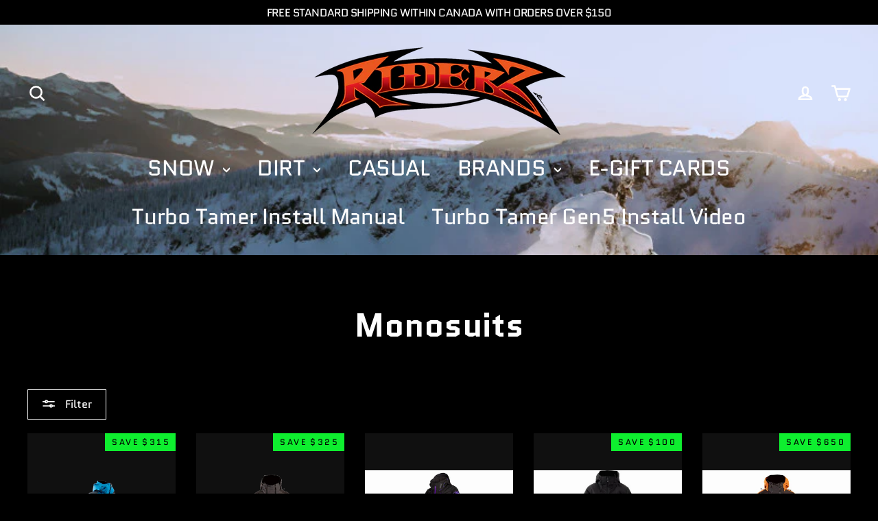

--- FILE ---
content_type: text/html; charset=utf-8
request_url: https://riderz-shop.ca/collections/monosuits
body_size: 32169
content:
<!doctype html>
<html class="no-js" lang="en" dir="ltr">
<head>
  <meta charset="utf-8">
  <meta http-equiv="X-UA-Compatible" content="IE=edge,chrome=1">
  <meta name="viewport" content="width=device-width,initial-scale=1">
  <meta name="theme-color" content="#ffffff">
  <link rel="canonical" href="https://riderz-shop.ca/collections/monosuits">
  <link rel="preconnect" href="https://cdn.shopify.com" crossorigin>
  <link rel="preconnect" href="https://fonts.shopifycdn.com" crossorigin>
  <link rel="dns-prefetch" href="https://productreviews.shopifycdn.com">
  <link rel="dns-prefetch" href="https://ajax.googleapis.com">
  <link rel="dns-prefetch" href="https://maps.googleapis.com">
  <link rel="dns-prefetch" href="https://maps.gstatic.com"><title>Monosuits
&ndash; RIDERZ.SHOP
</title>
<meta property="og:site_name" content="RIDERZ.SHOP">
  <meta property="og:url" content="https://riderz-shop.ca/collections/monosuits">
  <meta property="og:title" content="Monosuits">
  <meta property="og:type" content="website">
  <meta property="og:description" content="At Riderz we carry a wide variety of parts and accessories for motorcycles, ATVs, side-by-sides, and snowmobiles.  We are the creator of the Riderz Turbo Tamers and also the Riderz E-TEC spark plug wrench.  We offer free shipping over orders of $50."><meta property="og:image" content="http://riderz-shop.ca/cdn/shop/files/RIDERZ-LOGO3.png?v=1663869205">
    <meta property="og:image:secure_url" content="https://riderz-shop.ca/cdn/shop/files/RIDERZ-LOGO3.png?v=1663869205">
    <meta property="og:image:width" content="1200">
    <meta property="og:image:height" content="628"><meta name="twitter:site" content="@">
  <meta name="twitter:card" content="summary_large_image">
  <meta name="twitter:title" content="Monosuits">
  <meta name="twitter:description" content="At Riderz we carry a wide variety of parts and accessories for motorcycles, ATVs, side-by-sides, and snowmobiles.  We are the creator of the Riderz Turbo Tamers and also the Riderz E-TEC spark plug wrench.  We offer free shipping over orders of $50.">
<style data-shopify>@font-face {
  font-family: Quantico;
  font-weight: 700;
  font-style: normal;
  font-display: swap;
  src: url("//riderz-shop.ca/cdn/fonts/quantico/quantico_n7.3d54f237228b0bc45791c12073666ec60d721a65.woff2") format("woff2"),
       url("//riderz-shop.ca/cdn/fonts/quantico/quantico_n7.4f5f9312f1ed33107057922012647741a88bf8d9.woff") format("woff");
}

  @font-face {
  font-family: Quantico;
  font-weight: 400;
  font-style: normal;
  font-display: swap;
  src: url("//riderz-shop.ca/cdn/fonts/quantico/quantico_n4.6e63eba878761e30c5ffb43a6ee8ab35145a10ed.woff2") format("woff2"),
       url("//riderz-shop.ca/cdn/fonts/quantico/quantico_n4.18f9145bdfea61e6ca380f89dbf77ed98e14f33a.woff") format("woff");
}


  
  @font-face {
  font-family: Quantico;
  font-weight: 400;
  font-style: italic;
  font-display: swap;
  src: url("//riderz-shop.ca/cdn/fonts/quantico/quantico_i4.9999813cd9117a070aa986273b20e58909fa5556.woff2") format("woff2"),
       url("//riderz-shop.ca/cdn/fonts/quantico/quantico_i4.2227ffda153f29b47feaad911dc24627bf44dd0f.woff") format("woff");
}

  
</style><link href="//riderz-shop.ca/cdn/shop/t/4/assets/theme.css?v=12821214011082878791731679190" rel="stylesheet" type="text/css" media="all" />
<style data-shopify>:root {
    --typeHeaderPrimary: Quantico;
    --typeHeaderFallback: sans-serif;
    --typeHeaderSize: 48px;
    --typeHeaderWeight: 700;
    --typeHeaderLineHeight: 1.8;
    --typeHeaderSpacing: 0.0em;

    --typeBasePrimary:Quantico;
    --typeBaseFallback:sans-serif;
    --typeBaseSize: 17px;
    --typeBaseWeight: 400;
    --typeBaseLineHeight: 1.6;
    --typeBaseSpacing: -0.025em;

    --iconWeight: 6px;
    --iconLinecaps: round;
  }

  
.collection-hero__content:before,
  .hero__image-wrapper:before,
  .hero__media:before {
    background-image: linear-gradient(to bottom, rgba(255, 255, 255, 0.5) 0%, rgba(255, 255, 255, 0.5) 40%, rgba(0, 0, 0, 0.48) 100%);
  }

  .skrim__item-content .skrim__overlay:after {
    background-image: linear-gradient(to bottom, rgba(255, 255, 255, 0.5) 30%, rgba(0, 0, 0, 0.48) 100%);
  }

  .placeholder-content {
    background-image: linear-gradient(100deg, #111111 40%, #090909 63%, #111111 79%);
  }</style><script>
    document.documentElement.className = document.documentElement.className.replace('no-js', 'js');

    window.theme = window.theme || {};
    theme.routes = {
      home: "/",
      cart: "/cart.js",
      cartPage: "/cart",
      cartAdd: "/cart/add.js",
      cartChange: "/cart/change.js",
      search: "/search"
    };
    theme.strings = {
      soldOut: "Sold Out",
      unavailable: "Unavailable",
      inStockLabel: "In stock, ready to ship",
      oneStockLabel: "Low stock - [count] item left",
      otherStockLabel: "Low stock - [count] items left",
      willNotShipUntil: "Ready to ship [date]",
      willBeInStockAfter: "Back in stock [date]",
      waitingForStock: "Inventory on the way",
      cartSavings: "You're saving [savings]",
      cartEmpty: "Your cart is currently empty.",
      cartTermsConfirmation: "You must agree with the terms and conditions of sales to check out",
      searchCollections: "Collections:",
      searchPages: "Pages:",
      searchArticles: "Articles:"
    };
    theme.settings = {
      cartType: "drawer",
      isCustomerTemplate: false,
      moneyFormat: "${{amount}}",
      predictiveSearch: true,
      predictiveSearchType: "product,article,page,collection",
      quickView: true,
      themeName: 'Motion',
      themeVersion: "10.1.0"
    };
  </script>

  <script>window.performance && window.performance.mark && window.performance.mark('shopify.content_for_header.start');</script><meta name="google-site-verification" content="yzcUlfLetfm-Xjf-AJ7o1W2AgPR8aBKKcsaDRR1GAfw">
<meta id="shopify-digital-wallet" name="shopify-digital-wallet" content="/55409606774/digital_wallets/dialog">
<meta name="shopify-checkout-api-token" content="955e57531607d760021d74870ff5afc9">
<meta id="in-context-paypal-metadata" data-shop-id="55409606774" data-venmo-supported="false" data-environment="production" data-locale="en_US" data-paypal-v4="true" data-currency="CAD">
<link rel="alternate" type="application/atom+xml" title="Feed" href="/collections/monosuits.atom" />
<link rel="alternate" type="application/json+oembed" href="https://riderz-shop.ca/collections/monosuits.oembed">
<script async="async" src="/checkouts/internal/preloads.js?locale=en-CA"></script>
<link rel="preconnect" href="https://shop.app" crossorigin="anonymous">
<script async="async" src="https://shop.app/checkouts/internal/preloads.js?locale=en-CA&shop_id=55409606774" crossorigin="anonymous"></script>
<script id="apple-pay-shop-capabilities" type="application/json">{"shopId":55409606774,"countryCode":"CA","currencyCode":"CAD","merchantCapabilities":["supports3DS"],"merchantId":"gid:\/\/shopify\/Shop\/55409606774","merchantName":"RIDERZ.SHOP","requiredBillingContactFields":["postalAddress","email","phone"],"requiredShippingContactFields":["postalAddress","email","phone"],"shippingType":"shipping","supportedNetworks":["visa","masterCard","amex","interac","jcb"],"total":{"type":"pending","label":"RIDERZ.SHOP","amount":"1.00"},"shopifyPaymentsEnabled":true,"supportsSubscriptions":true}</script>
<script id="shopify-features" type="application/json">{"accessToken":"955e57531607d760021d74870ff5afc9","betas":["rich-media-storefront-analytics"],"domain":"riderz-shop.ca","predictiveSearch":true,"shopId":55409606774,"locale":"en"}</script>
<script>var Shopify = Shopify || {};
Shopify.shop = "riderz-shop.myshopify.com";
Shopify.locale = "en";
Shopify.currency = {"active":"CAD","rate":"1.0"};
Shopify.country = "CA";
Shopify.theme = {"name":"Motion | header background","id":122097238134,"schema_name":"Motion","schema_version":"10.1.0","theme_store_id":847,"role":"main"};
Shopify.theme.handle = "null";
Shopify.theme.style = {"id":null,"handle":null};
Shopify.cdnHost = "riderz-shop.ca/cdn";
Shopify.routes = Shopify.routes || {};
Shopify.routes.root = "/";</script>
<script type="module">!function(o){(o.Shopify=o.Shopify||{}).modules=!0}(window);</script>
<script>!function(o){function n(){var o=[];function n(){o.push(Array.prototype.slice.apply(arguments))}return n.q=o,n}var t=o.Shopify=o.Shopify||{};t.loadFeatures=n(),t.autoloadFeatures=n()}(window);</script>
<script>
  window.ShopifyPay = window.ShopifyPay || {};
  window.ShopifyPay.apiHost = "shop.app\/pay";
  window.ShopifyPay.redirectState = null;
</script>
<script id="shop-js-analytics" type="application/json">{"pageType":"collection"}</script>
<script defer="defer" async type="module" src="//riderz-shop.ca/cdn/shopifycloud/shop-js/modules/v2/client.init-shop-cart-sync_BT-GjEfc.en.esm.js"></script>
<script defer="defer" async type="module" src="//riderz-shop.ca/cdn/shopifycloud/shop-js/modules/v2/chunk.common_D58fp_Oc.esm.js"></script>
<script defer="defer" async type="module" src="//riderz-shop.ca/cdn/shopifycloud/shop-js/modules/v2/chunk.modal_xMitdFEc.esm.js"></script>
<script type="module">
  await import("//riderz-shop.ca/cdn/shopifycloud/shop-js/modules/v2/client.init-shop-cart-sync_BT-GjEfc.en.esm.js");
await import("//riderz-shop.ca/cdn/shopifycloud/shop-js/modules/v2/chunk.common_D58fp_Oc.esm.js");
await import("//riderz-shop.ca/cdn/shopifycloud/shop-js/modules/v2/chunk.modal_xMitdFEc.esm.js");

  window.Shopify.SignInWithShop?.initShopCartSync?.({"fedCMEnabled":true,"windoidEnabled":true});

</script>
<script>
  window.Shopify = window.Shopify || {};
  if (!window.Shopify.featureAssets) window.Shopify.featureAssets = {};
  window.Shopify.featureAssets['shop-js'] = {"shop-cart-sync":["modules/v2/client.shop-cart-sync_DZOKe7Ll.en.esm.js","modules/v2/chunk.common_D58fp_Oc.esm.js","modules/v2/chunk.modal_xMitdFEc.esm.js"],"init-fed-cm":["modules/v2/client.init-fed-cm_B6oLuCjv.en.esm.js","modules/v2/chunk.common_D58fp_Oc.esm.js","modules/v2/chunk.modal_xMitdFEc.esm.js"],"shop-cash-offers":["modules/v2/client.shop-cash-offers_D2sdYoxE.en.esm.js","modules/v2/chunk.common_D58fp_Oc.esm.js","modules/v2/chunk.modal_xMitdFEc.esm.js"],"shop-login-button":["modules/v2/client.shop-login-button_QeVjl5Y3.en.esm.js","modules/v2/chunk.common_D58fp_Oc.esm.js","modules/v2/chunk.modal_xMitdFEc.esm.js"],"pay-button":["modules/v2/client.pay-button_DXTOsIq6.en.esm.js","modules/v2/chunk.common_D58fp_Oc.esm.js","modules/v2/chunk.modal_xMitdFEc.esm.js"],"shop-button":["modules/v2/client.shop-button_DQZHx9pm.en.esm.js","modules/v2/chunk.common_D58fp_Oc.esm.js","modules/v2/chunk.modal_xMitdFEc.esm.js"],"avatar":["modules/v2/client.avatar_BTnouDA3.en.esm.js"],"init-windoid":["modules/v2/client.init-windoid_CR1B-cfM.en.esm.js","modules/v2/chunk.common_D58fp_Oc.esm.js","modules/v2/chunk.modal_xMitdFEc.esm.js"],"init-shop-for-new-customer-accounts":["modules/v2/client.init-shop-for-new-customer-accounts_C_vY_xzh.en.esm.js","modules/v2/client.shop-login-button_QeVjl5Y3.en.esm.js","modules/v2/chunk.common_D58fp_Oc.esm.js","modules/v2/chunk.modal_xMitdFEc.esm.js"],"init-shop-email-lookup-coordinator":["modules/v2/client.init-shop-email-lookup-coordinator_BI7n9ZSv.en.esm.js","modules/v2/chunk.common_D58fp_Oc.esm.js","modules/v2/chunk.modal_xMitdFEc.esm.js"],"init-shop-cart-sync":["modules/v2/client.init-shop-cart-sync_BT-GjEfc.en.esm.js","modules/v2/chunk.common_D58fp_Oc.esm.js","modules/v2/chunk.modal_xMitdFEc.esm.js"],"shop-toast-manager":["modules/v2/client.shop-toast-manager_DiYdP3xc.en.esm.js","modules/v2/chunk.common_D58fp_Oc.esm.js","modules/v2/chunk.modal_xMitdFEc.esm.js"],"init-customer-accounts":["modules/v2/client.init-customer-accounts_D9ZNqS-Q.en.esm.js","modules/v2/client.shop-login-button_QeVjl5Y3.en.esm.js","modules/v2/chunk.common_D58fp_Oc.esm.js","modules/v2/chunk.modal_xMitdFEc.esm.js"],"init-customer-accounts-sign-up":["modules/v2/client.init-customer-accounts-sign-up_iGw4briv.en.esm.js","modules/v2/client.shop-login-button_QeVjl5Y3.en.esm.js","modules/v2/chunk.common_D58fp_Oc.esm.js","modules/v2/chunk.modal_xMitdFEc.esm.js"],"shop-follow-button":["modules/v2/client.shop-follow-button_CqMgW2wH.en.esm.js","modules/v2/chunk.common_D58fp_Oc.esm.js","modules/v2/chunk.modal_xMitdFEc.esm.js"],"checkout-modal":["modules/v2/client.checkout-modal_xHeaAweL.en.esm.js","modules/v2/chunk.common_D58fp_Oc.esm.js","modules/v2/chunk.modal_xMitdFEc.esm.js"],"shop-login":["modules/v2/client.shop-login_D91U-Q7h.en.esm.js","modules/v2/chunk.common_D58fp_Oc.esm.js","modules/v2/chunk.modal_xMitdFEc.esm.js"],"lead-capture":["modules/v2/client.lead-capture_BJmE1dJe.en.esm.js","modules/v2/chunk.common_D58fp_Oc.esm.js","modules/v2/chunk.modal_xMitdFEc.esm.js"],"payment-terms":["modules/v2/client.payment-terms_Ci9AEqFq.en.esm.js","modules/v2/chunk.common_D58fp_Oc.esm.js","modules/v2/chunk.modal_xMitdFEc.esm.js"]};
</script>
<script>(function() {
  var isLoaded = false;
  function asyncLoad() {
    if (isLoaded) return;
    isLoaded = true;
    var urls = ["https:\/\/api.prod-rome.ue2.breadgateway.net\/api\/shopify-plugin-backend\/messaging-app\/cart.js?shopId=27801ea3-b132-41e5-9a97-1ef49ccff8fc\u0026shop=riderz-shop.myshopify.com"];
    for (var i = 0; i < urls.length; i++) {
      var s = document.createElement('script');
      s.type = 'text/javascript';
      s.async = true;
      s.src = urls[i];
      var x = document.getElementsByTagName('script')[0];
      x.parentNode.insertBefore(s, x);
    }
  };
  if(window.attachEvent) {
    window.attachEvent('onload', asyncLoad);
  } else {
    window.addEventListener('load', asyncLoad, false);
  }
})();</script>
<script id="__st">var __st={"a":55409606774,"offset":-25200,"reqid":"b3f563c0-7c7d-4a0f-9a95-ab735b07eeb6-1769114823","pageurl":"riderz-shop.ca\/collections\/monosuits","u":"69fd9713a1f4","p":"collection","rtyp":"collection","rid":281354928246};</script>
<script>window.ShopifyPaypalV4VisibilityTracking = true;</script>
<script id="captcha-bootstrap">!function(){'use strict';const t='contact',e='account',n='new_comment',o=[[t,t],['blogs',n],['comments',n],[t,'customer']],c=[[e,'customer_login'],[e,'guest_login'],[e,'recover_customer_password'],[e,'create_customer']],r=t=>t.map((([t,e])=>`form[action*='/${t}']:not([data-nocaptcha='true']) input[name='form_type'][value='${e}']`)).join(','),a=t=>()=>t?[...document.querySelectorAll(t)].map((t=>t.form)):[];function s(){const t=[...o],e=r(t);return a(e)}const i='password',u='form_key',d=['recaptcha-v3-token','g-recaptcha-response','h-captcha-response',i],f=()=>{try{return window.sessionStorage}catch{return}},m='__shopify_v',_=t=>t.elements[u];function p(t,e,n=!1){try{const o=window.sessionStorage,c=JSON.parse(o.getItem(e)),{data:r}=function(t){const{data:e,action:n}=t;return t[m]||n?{data:e,action:n}:{data:t,action:n}}(c);for(const[e,n]of Object.entries(r))t.elements[e]&&(t.elements[e].value=n);n&&o.removeItem(e)}catch(o){console.error('form repopulation failed',{error:o})}}const l='form_type',E='cptcha';function T(t){t.dataset[E]=!0}const w=window,h=w.document,L='Shopify',v='ce_forms',y='captcha';let A=!1;((t,e)=>{const n=(g='f06e6c50-85a8-45c8-87d0-21a2b65856fe',I='https://cdn.shopify.com/shopifycloud/storefront-forms-hcaptcha/ce_storefront_forms_captcha_hcaptcha.v1.5.2.iife.js',D={infoText:'Protected by hCaptcha',privacyText:'Privacy',termsText:'Terms'},(t,e,n)=>{const o=w[L][v],c=o.bindForm;if(c)return c(t,g,e,D).then(n);var r;o.q.push([[t,g,e,D],n]),r=I,A||(h.body.append(Object.assign(h.createElement('script'),{id:'captcha-provider',async:!0,src:r})),A=!0)});var g,I,D;w[L]=w[L]||{},w[L][v]=w[L][v]||{},w[L][v].q=[],w[L][y]=w[L][y]||{},w[L][y].protect=function(t,e){n(t,void 0,e),T(t)},Object.freeze(w[L][y]),function(t,e,n,w,h,L){const[v,y,A,g]=function(t,e,n){const i=e?o:[],u=t?c:[],d=[...i,...u],f=r(d),m=r(i),_=r(d.filter((([t,e])=>n.includes(e))));return[a(f),a(m),a(_),s()]}(w,h,L),I=t=>{const e=t.target;return e instanceof HTMLFormElement?e:e&&e.form},D=t=>v().includes(t);t.addEventListener('submit',(t=>{const e=I(t);if(!e)return;const n=D(e)&&!e.dataset.hcaptchaBound&&!e.dataset.recaptchaBound,o=_(e),c=g().includes(e)&&(!o||!o.value);(n||c)&&t.preventDefault(),c&&!n&&(function(t){try{if(!f())return;!function(t){const e=f();if(!e)return;const n=_(t);if(!n)return;const o=n.value;o&&e.removeItem(o)}(t);const e=Array.from(Array(32),(()=>Math.random().toString(36)[2])).join('');!function(t,e){_(t)||t.append(Object.assign(document.createElement('input'),{type:'hidden',name:u})),t.elements[u].value=e}(t,e),function(t,e){const n=f();if(!n)return;const o=[...t.querySelectorAll(`input[type='${i}']`)].map((({name:t})=>t)),c=[...d,...o],r={};for(const[a,s]of new FormData(t).entries())c.includes(a)||(r[a]=s);n.setItem(e,JSON.stringify({[m]:1,action:t.action,data:r}))}(t,e)}catch(e){console.error('failed to persist form',e)}}(e),e.submit())}));const S=(t,e)=>{t&&!t.dataset[E]&&(n(t,e.some((e=>e===t))),T(t))};for(const o of['focusin','change'])t.addEventListener(o,(t=>{const e=I(t);D(e)&&S(e,y())}));const B=e.get('form_key'),M=e.get(l),P=B&&M;t.addEventListener('DOMContentLoaded',(()=>{const t=y();if(P)for(const e of t)e.elements[l].value===M&&p(e,B);[...new Set([...A(),...v().filter((t=>'true'===t.dataset.shopifyCaptcha))])].forEach((e=>S(e,t)))}))}(h,new URLSearchParams(w.location.search),n,t,e,['guest_login'])})(!0,!0)}();</script>
<script integrity="sha256-4kQ18oKyAcykRKYeNunJcIwy7WH5gtpwJnB7kiuLZ1E=" data-source-attribution="shopify.loadfeatures" defer="defer" src="//riderz-shop.ca/cdn/shopifycloud/storefront/assets/storefront/load_feature-a0a9edcb.js" crossorigin="anonymous"></script>
<script crossorigin="anonymous" defer="defer" src="//riderz-shop.ca/cdn/shopifycloud/storefront/assets/shopify_pay/storefront-65b4c6d7.js?v=20250812"></script>
<script data-source-attribution="shopify.dynamic_checkout.dynamic.init">var Shopify=Shopify||{};Shopify.PaymentButton=Shopify.PaymentButton||{isStorefrontPortableWallets:!0,init:function(){window.Shopify.PaymentButton.init=function(){};var t=document.createElement("script");t.src="https://riderz-shop.ca/cdn/shopifycloud/portable-wallets/latest/portable-wallets.en.js",t.type="module",document.head.appendChild(t)}};
</script>
<script data-source-attribution="shopify.dynamic_checkout.buyer_consent">
  function portableWalletsHideBuyerConsent(e){var t=document.getElementById("shopify-buyer-consent"),n=document.getElementById("shopify-subscription-policy-button");t&&n&&(t.classList.add("hidden"),t.setAttribute("aria-hidden","true"),n.removeEventListener("click",e))}function portableWalletsShowBuyerConsent(e){var t=document.getElementById("shopify-buyer-consent"),n=document.getElementById("shopify-subscription-policy-button");t&&n&&(t.classList.remove("hidden"),t.removeAttribute("aria-hidden"),n.addEventListener("click",e))}window.Shopify?.PaymentButton&&(window.Shopify.PaymentButton.hideBuyerConsent=portableWalletsHideBuyerConsent,window.Shopify.PaymentButton.showBuyerConsent=portableWalletsShowBuyerConsent);
</script>
<script data-source-attribution="shopify.dynamic_checkout.cart.bootstrap">document.addEventListener("DOMContentLoaded",(function(){function t(){return document.querySelector("shopify-accelerated-checkout-cart, shopify-accelerated-checkout")}if(t())Shopify.PaymentButton.init();else{new MutationObserver((function(e,n){t()&&(Shopify.PaymentButton.init(),n.disconnect())})).observe(document.body,{childList:!0,subtree:!0})}}));
</script>
<link id="shopify-accelerated-checkout-styles" rel="stylesheet" media="screen" href="https://riderz-shop.ca/cdn/shopifycloud/portable-wallets/latest/accelerated-checkout-backwards-compat.css" crossorigin="anonymous">
<style id="shopify-accelerated-checkout-cart">
        #shopify-buyer-consent {
  margin-top: 1em;
  display: inline-block;
  width: 100%;
}

#shopify-buyer-consent.hidden {
  display: none;
}

#shopify-subscription-policy-button {
  background: none;
  border: none;
  padding: 0;
  text-decoration: underline;
  font-size: inherit;
  cursor: pointer;
}

#shopify-subscription-policy-button::before {
  box-shadow: none;
}

      </style>

<script>window.performance && window.performance.mark && window.performance.mark('shopify.content_for_header.end');</script>

  <script src="//riderz-shop.ca/cdn/shop/t/4/assets/vendor-scripts-v14.js" defer="defer"></script><link rel="stylesheet" href="//riderz-shop.ca/cdn/shop/t/4/assets/country-flags.css"><script src="//riderz-shop.ca/cdn/shop/t/4/assets/theme.js?v=111120919355289423351674236927" defer="defer"></script>
<link href="https://monorail-edge.shopifysvc.com" rel="dns-prefetch">
<script>(function(){if ("sendBeacon" in navigator && "performance" in window) {try {var session_token_from_headers = performance.getEntriesByType('navigation')[0].serverTiming.find(x => x.name == '_s').description;} catch {var session_token_from_headers = undefined;}var session_cookie_matches = document.cookie.match(/_shopify_s=([^;]*)/);var session_token_from_cookie = session_cookie_matches && session_cookie_matches.length === 2 ? session_cookie_matches[1] : "";var session_token = session_token_from_headers || session_token_from_cookie || "";function handle_abandonment_event(e) {var entries = performance.getEntries().filter(function(entry) {return /monorail-edge.shopifysvc.com/.test(entry.name);});if (!window.abandonment_tracked && entries.length === 0) {window.abandonment_tracked = true;var currentMs = Date.now();var navigation_start = performance.timing.navigationStart;var payload = {shop_id: 55409606774,url: window.location.href,navigation_start,duration: currentMs - navigation_start,session_token,page_type: "collection"};window.navigator.sendBeacon("https://monorail-edge.shopifysvc.com/v1/produce", JSON.stringify({schema_id: "online_store_buyer_site_abandonment/1.1",payload: payload,metadata: {event_created_at_ms: currentMs,event_sent_at_ms: currentMs}}));}}window.addEventListener('pagehide', handle_abandonment_event);}}());</script>
<script id="web-pixels-manager-setup">(function e(e,d,r,n,o){if(void 0===o&&(o={}),!Boolean(null===(a=null===(i=window.Shopify)||void 0===i?void 0:i.analytics)||void 0===a?void 0:a.replayQueue)){var i,a;window.Shopify=window.Shopify||{};var t=window.Shopify;t.analytics=t.analytics||{};var s=t.analytics;s.replayQueue=[],s.publish=function(e,d,r){return s.replayQueue.push([e,d,r]),!0};try{self.performance.mark("wpm:start")}catch(e){}var l=function(){var e={modern:/Edge?\/(1{2}[4-9]|1[2-9]\d|[2-9]\d{2}|\d{4,})\.\d+(\.\d+|)|Firefox\/(1{2}[4-9]|1[2-9]\d|[2-9]\d{2}|\d{4,})\.\d+(\.\d+|)|Chrom(ium|e)\/(9{2}|\d{3,})\.\d+(\.\d+|)|(Maci|X1{2}).+ Version\/(15\.\d+|(1[6-9]|[2-9]\d|\d{3,})\.\d+)([,.]\d+|)( \(\w+\)|)( Mobile\/\w+|) Safari\/|Chrome.+OPR\/(9{2}|\d{3,})\.\d+\.\d+|(CPU[ +]OS|iPhone[ +]OS|CPU[ +]iPhone|CPU IPhone OS|CPU iPad OS)[ +]+(15[._]\d+|(1[6-9]|[2-9]\d|\d{3,})[._]\d+)([._]\d+|)|Android:?[ /-](13[3-9]|1[4-9]\d|[2-9]\d{2}|\d{4,})(\.\d+|)(\.\d+|)|Android.+Firefox\/(13[5-9]|1[4-9]\d|[2-9]\d{2}|\d{4,})\.\d+(\.\d+|)|Android.+Chrom(ium|e)\/(13[3-9]|1[4-9]\d|[2-9]\d{2}|\d{4,})\.\d+(\.\d+|)|SamsungBrowser\/([2-9]\d|\d{3,})\.\d+/,legacy:/Edge?\/(1[6-9]|[2-9]\d|\d{3,})\.\d+(\.\d+|)|Firefox\/(5[4-9]|[6-9]\d|\d{3,})\.\d+(\.\d+|)|Chrom(ium|e)\/(5[1-9]|[6-9]\d|\d{3,})\.\d+(\.\d+|)([\d.]+$|.*Safari\/(?![\d.]+ Edge\/[\d.]+$))|(Maci|X1{2}).+ Version\/(10\.\d+|(1[1-9]|[2-9]\d|\d{3,})\.\d+)([,.]\d+|)( \(\w+\)|)( Mobile\/\w+|) Safari\/|Chrome.+OPR\/(3[89]|[4-9]\d|\d{3,})\.\d+\.\d+|(CPU[ +]OS|iPhone[ +]OS|CPU[ +]iPhone|CPU IPhone OS|CPU iPad OS)[ +]+(10[._]\d+|(1[1-9]|[2-9]\d|\d{3,})[._]\d+)([._]\d+|)|Android:?[ /-](13[3-9]|1[4-9]\d|[2-9]\d{2}|\d{4,})(\.\d+|)(\.\d+|)|Mobile Safari.+OPR\/([89]\d|\d{3,})\.\d+\.\d+|Android.+Firefox\/(13[5-9]|1[4-9]\d|[2-9]\d{2}|\d{4,})\.\d+(\.\d+|)|Android.+Chrom(ium|e)\/(13[3-9]|1[4-9]\d|[2-9]\d{2}|\d{4,})\.\d+(\.\d+|)|Android.+(UC? ?Browser|UCWEB|U3)[ /]?(15\.([5-9]|\d{2,})|(1[6-9]|[2-9]\d|\d{3,})\.\d+)\.\d+|SamsungBrowser\/(5\.\d+|([6-9]|\d{2,})\.\d+)|Android.+MQ{2}Browser\/(14(\.(9|\d{2,})|)|(1[5-9]|[2-9]\d|\d{3,})(\.\d+|))(\.\d+|)|K[Aa][Ii]OS\/(3\.\d+|([4-9]|\d{2,})\.\d+)(\.\d+|)/},d=e.modern,r=e.legacy,n=navigator.userAgent;return n.match(d)?"modern":n.match(r)?"legacy":"unknown"}(),u="modern"===l?"modern":"legacy",c=(null!=n?n:{modern:"",legacy:""})[u],f=function(e){return[e.baseUrl,"/wpm","/b",e.hashVersion,"modern"===e.buildTarget?"m":"l",".js"].join("")}({baseUrl:d,hashVersion:r,buildTarget:u}),m=function(e){var d=e.version,r=e.bundleTarget,n=e.surface,o=e.pageUrl,i=e.monorailEndpoint;return{emit:function(e){var a=e.status,t=e.errorMsg,s=(new Date).getTime(),l=JSON.stringify({metadata:{event_sent_at_ms:s},events:[{schema_id:"web_pixels_manager_load/3.1",payload:{version:d,bundle_target:r,page_url:o,status:a,surface:n,error_msg:t},metadata:{event_created_at_ms:s}}]});if(!i)return console&&console.warn&&console.warn("[Web Pixels Manager] No Monorail endpoint provided, skipping logging."),!1;try{return self.navigator.sendBeacon.bind(self.navigator)(i,l)}catch(e){}var u=new XMLHttpRequest;try{return u.open("POST",i,!0),u.setRequestHeader("Content-Type","text/plain"),u.send(l),!0}catch(e){return console&&console.warn&&console.warn("[Web Pixels Manager] Got an unhandled error while logging to Monorail."),!1}}}}({version:r,bundleTarget:l,surface:e.surface,pageUrl:self.location.href,monorailEndpoint:e.monorailEndpoint});try{o.browserTarget=l,function(e){var d=e.src,r=e.async,n=void 0===r||r,o=e.onload,i=e.onerror,a=e.sri,t=e.scriptDataAttributes,s=void 0===t?{}:t,l=document.createElement("script"),u=document.querySelector("head"),c=document.querySelector("body");if(l.async=n,l.src=d,a&&(l.integrity=a,l.crossOrigin="anonymous"),s)for(var f in s)if(Object.prototype.hasOwnProperty.call(s,f))try{l.dataset[f]=s[f]}catch(e){}if(o&&l.addEventListener("load",o),i&&l.addEventListener("error",i),u)u.appendChild(l);else{if(!c)throw new Error("Did not find a head or body element to append the script");c.appendChild(l)}}({src:f,async:!0,onload:function(){if(!function(){var e,d;return Boolean(null===(d=null===(e=window.Shopify)||void 0===e?void 0:e.analytics)||void 0===d?void 0:d.initialized)}()){var d=window.webPixelsManager.init(e)||void 0;if(d){var r=window.Shopify.analytics;r.replayQueue.forEach((function(e){var r=e[0],n=e[1],o=e[2];d.publishCustomEvent(r,n,o)})),r.replayQueue=[],r.publish=d.publishCustomEvent,r.visitor=d.visitor,r.initialized=!0}}},onerror:function(){return m.emit({status:"failed",errorMsg:"".concat(f," has failed to load")})},sri:function(e){var d=/^sha384-[A-Za-z0-9+/=]+$/;return"string"==typeof e&&d.test(e)}(c)?c:"",scriptDataAttributes:o}),m.emit({status:"loading"})}catch(e){m.emit({status:"failed",errorMsg:(null==e?void 0:e.message)||"Unknown error"})}}})({shopId: 55409606774,storefrontBaseUrl: "https://riderz-shop.ca",extensionsBaseUrl: "https://extensions.shopifycdn.com/cdn/shopifycloud/web-pixels-manager",monorailEndpoint: "https://monorail-edge.shopifysvc.com/unstable/produce_batch",surface: "storefront-renderer",enabledBetaFlags: ["2dca8a86"],webPixelsConfigList: [{"id":"361594998","configuration":"{\"config\":\"{\\\"pixel_id\\\":\\\"GT-NM2F9SR\\\",\\\"target_country\\\":\\\"CA\\\",\\\"gtag_events\\\":[{\\\"type\\\":\\\"purchase\\\",\\\"action_label\\\":\\\"MC-BX0532SL0P\\\"},{\\\"type\\\":\\\"page_view\\\",\\\"action_label\\\":\\\"MC-BX0532SL0P\\\"},{\\\"type\\\":\\\"view_item\\\",\\\"action_label\\\":\\\"MC-BX0532SL0P\\\"}],\\\"enable_monitoring_mode\\\":false}\"}","eventPayloadVersion":"v1","runtimeContext":"OPEN","scriptVersion":"b2a88bafab3e21179ed38636efcd8a93","type":"APP","apiClientId":1780363,"privacyPurposes":[],"dataSharingAdjustments":{"protectedCustomerApprovalScopes":["read_customer_address","read_customer_email","read_customer_name","read_customer_personal_data","read_customer_phone"]}},{"id":"266010742","configuration":"{\"pixelCode\":\"CLEBTFRC77UBBQV4H30G\"}","eventPayloadVersion":"v1","runtimeContext":"STRICT","scriptVersion":"22e92c2ad45662f435e4801458fb78cc","type":"APP","apiClientId":4383523,"privacyPurposes":["ANALYTICS","MARKETING","SALE_OF_DATA"],"dataSharingAdjustments":{"protectedCustomerApprovalScopes":["read_customer_address","read_customer_email","read_customer_name","read_customer_personal_data","read_customer_phone"]}},{"id":"shopify-app-pixel","configuration":"{}","eventPayloadVersion":"v1","runtimeContext":"STRICT","scriptVersion":"0450","apiClientId":"shopify-pixel","type":"APP","privacyPurposes":["ANALYTICS","MARKETING"]},{"id":"shopify-custom-pixel","eventPayloadVersion":"v1","runtimeContext":"LAX","scriptVersion":"0450","apiClientId":"shopify-pixel","type":"CUSTOM","privacyPurposes":["ANALYTICS","MARKETING"]}],isMerchantRequest: false,initData: {"shop":{"name":"RIDERZ.SHOP","paymentSettings":{"currencyCode":"CAD"},"myshopifyDomain":"riderz-shop.myshopify.com","countryCode":"CA","storefrontUrl":"https:\/\/riderz-shop.ca"},"customer":null,"cart":null,"checkout":null,"productVariants":[],"purchasingCompany":null},},"https://riderz-shop.ca/cdn","fcfee988w5aeb613cpc8e4bc33m6693e112",{"modern":"","legacy":""},{"shopId":"55409606774","storefrontBaseUrl":"https:\/\/riderz-shop.ca","extensionBaseUrl":"https:\/\/extensions.shopifycdn.com\/cdn\/shopifycloud\/web-pixels-manager","surface":"storefront-renderer","enabledBetaFlags":"[\"2dca8a86\"]","isMerchantRequest":"false","hashVersion":"fcfee988w5aeb613cpc8e4bc33m6693e112","publish":"custom","events":"[[\"page_viewed\",{}],[\"collection_viewed\",{\"collection\":{\"id\":\"281354928246\",\"title\":\"Monosuits\",\"productVariants\":[{\"price\":{\"amount\":734.99,\"currencyCode\":\"CAD\"},\"product\":{\"title\":\"TOBE Ekta Mono Suit Womens\",\"vendor\":\"TOBE\",\"id\":\"6815697404022\",\"untranslatedTitle\":\"TOBE Ekta Mono Suit Womens\",\"url\":\"\/products\/tobe-ekta-mono-suit-womens\",\"type\":\"Women's clothing\"},\"id\":\"39917222920310\",\"image\":{\"src\":\"\/\/riderz-shop.ca\/cdn\/shop\/products\/900522-002_600x_2d8f9e4a-aaaf-4842-a41b-acddf4c65bd1.webp?v=1669166085\"},\"sku\":\"900522-002-003\",\"title\":\"BLUE ASTER \/ S\",\"untranslatedTitle\":\"BLUE ASTER \/ S\"},{\"price\":{\"amount\":974.99,\"currencyCode\":\"CAD\"},\"product\":{\"title\":\"TOBE Vivid V3 Monosuit\",\"vendor\":\"TOBE\",\"id\":\"6815693832310\",\"untranslatedTitle\":\"TOBE Vivid V3 Monosuit\",\"url\":\"\/products\/tobe-vivid-v3-monosuit\",\"type\":\"Monosuit\"},\"id\":\"40293752078454\",\"image\":{\"src\":\"\/\/riderz-shop.ca\/cdn\/shop\/files\/900323-001_600x_1.webp?v=1700523404\"},\"sku\":\"900323-001-005\",\"title\":\"Phantom \/ L\",\"untranslatedTitle\":\"Phantom \/ L\"},{\"price\":{\"amount\":889.99,\"currencyCode\":\"CAD\"},\"product\":{\"title\":\"KLIM SHREDSA ONE-PIECE WOMENS\",\"vendor\":\"KLIM\",\"id\":\"6825212706934\",\"untranslatedTitle\":\"KLIM SHREDSA ONE-PIECE WOMENS\",\"url\":\"\/products\/shredsa-one-piece-womens\",\"type\":\"Women's clothing\"},\"id\":\"39936112164982\",\"image\":{\"src\":\"\/\/riderz-shop.ca\/cdn\/shop\/products\/4060-000_Black-Heliotrope_01.jpg?v=1670889072\"},\"sku\":\"4060-000-330-016\",\"title\":\"SM SHORT \/ BLACK - HELIOTROPE\",\"untranslatedTitle\":\"SM SHORT \/ BLACK - HELIOTROPE\"},{\"price\":{\"amount\":1049.99,\"currencyCode\":\"CAD\"},\"product\":{\"title\":\"Tobe Womens Celsus Insulated Monosuit\",\"vendor\":\"TOBE\",\"id\":\"7821867352182\",\"untranslatedTitle\":\"Tobe Womens Celsus Insulated Monosuit\",\"url\":\"\/products\/tobe-womens-celsus-insulated-monosuit\",\"type\":\"Monosuit\"},\"id\":\"42568724119670\",\"image\":{\"src\":\"\/\/riderz-shop.ca\/cdn\/shop\/files\/womens-celsus-insulated-monosuit-jet-black-900624-001-001.jpg?v=1758041347\"},\"sku\":\"900624-001-004\",\"title\":\"M\",\"untranslatedTitle\":\"M\"},{\"price\":{\"amount\":799.99,\"currencyCode\":\"CAD\"},\"product\":{\"title\":\"Tobe Novo V4 Non-Insulated Monosuit\",\"vendor\":\"TOBE\",\"id\":\"7821865812086\",\"untranslatedTitle\":\"Tobe Novo V4 Non-Insulated Monosuit\",\"url\":\"\/products\/tobe-novo-v4-non-insulated-monosuit\",\"type\":\"Monosuit\"},\"id\":\"42568720580726\",\"image\":{\"src\":\"\/\/riderz-shop.ca\/cdn\/shop\/files\/novo-v4-non-insulated-monosuit-marmelade-900423-009-001.jpg?v=1758040489\"},\"sku\":\"900423-009-003\",\"title\":\"Marmelade \/ S\",\"untranslatedTitle\":\"Marmelade \/ S\"},{\"price\":{\"amount\":739.99,\"currencyCode\":\"CAD\"},\"product\":{\"title\":\"Tobe Tiro V3 Insulated Monosuit\",\"vendor\":\"TOBE\",\"id\":\"7821859815542\",\"untranslatedTitle\":\"Tobe Tiro V3 Insulated Monosuit\",\"url\":\"\/products\/tobe-tiro-v3-insulated-monosuit\",\"type\":\"Monosuit\"},\"id\":\"42568706523254\",\"image\":{\"src\":\"\/\/riderz-shop.ca\/cdn\/shop\/files\/tiro-v3-non-insulated-monosuit-dark-olive-900123-004-001_f7e2cb9d-a5ce-48f7-960c-70bf8e7fdc54.jpg?v=1758039703\"},\"sku\":\"900123-204-005\",\"title\":\"DARK OLIVE \/ L\",\"untranslatedTitle\":\"DARK OLIVE \/ L\"},{\"price\":{\"amount\":979.99,\"currencyCode\":\"CAD\"},\"product\":{\"title\":\"509 Stoke Mono Suit Shell\",\"vendor\":\"509\",\"id\":\"7583635931254\",\"untranslatedTitle\":\"509 Stoke Mono Suit Shell\",\"url\":\"\/products\/509-stoke-mono-suit-shell\",\"type\":\"Monosuit\"},\"id\":\"41778143658102\",\"image\":{\"src\":\"\/\/riderz-shop.ca\/cdn\/shop\/files\/F03001601-XXX-203.01_600x_b0511e51-a937-4efa-b03a-0da30fed3def.webp?v=1730752663\"},\"sku\":\"F03001601-130-203\",\"title\":\"SHARKSKIN \/ M\",\"untranslatedTitle\":\"SHARKSKIN \/ M\"},{\"price\":{\"amount\":1289.95,\"currencyCode\":\"CAD\"},\"product\":{\"title\":\"KLIM Ripsa Vapor One-Piece\",\"vendor\":\"KLIM\",\"id\":\"7574430941302\",\"untranslatedTitle\":\"KLIM Ripsa Vapor One-Piece\",\"url\":\"\/products\/klim-ripsa-vapor-one-piece\",\"type\":\"Monosuit\"},\"id\":\"41771237310582\",\"image\":{\"src\":\"\/\/riderz-shop.ca\/cdn\/shop\/files\/vapor-ripsa-one-piece-suit-black-asphalt-4107-000-110-005.jpg?v=1730314623\"},\"sku\":\"4107-000-140-005\",\"title\":\"BLACK - ASPHALT \/ L\",\"untranslatedTitle\":\"BLACK - ASPHALT \/ L\"},{\"price\":{\"amount\":674.99,\"currencyCode\":\"CAD\"},\"product\":{\"title\":\"TOBE Tiro V3 Monosuit\",\"vendor\":\"TOBE\",\"id\":\"6815666864246\",\"untranslatedTitle\":\"TOBE Tiro V3 Monosuit\",\"url\":\"\/products\/tobe-tiro-v3-monosuit\",\"type\":\"Monosuit\"},\"id\":\"40293735825526\",\"image\":{\"src\":\"\/\/riderz-shop.ca\/cdn\/shop\/files\/900222-002_600x_e363df8e-dc91-446e-9e82-d8239b613d1b.webp?v=1700521230\"},\"sku\":\"900123-002-006\",\"title\":\"Blue Aster \/ XL\",\"untranslatedTitle\":\"Blue Aster \/ XL\"},{\"price\":{\"amount\":863.99,\"currencyCode\":\"CAD\"},\"product\":{\"title\":\"TOBE Ekta Mono Suit\",\"vendor\":\"TOBE\",\"id\":\"6956362236022\",\"untranslatedTitle\":\"TOBE Ekta Mono Suit\",\"url\":\"\/products\/tobe-ekta-mono-suit\",\"type\":\"Monosuit\"},\"id\":\"40293647974518\",\"image\":{\"src\":\"\/\/riderz-shop.ca\/cdn\/shop\/products\/900524-004-Ekta-Monosuit-Dragonfly-GraY.png?v=1700516686\"},\"sku\":\"900524-004-004\",\"title\":\"Dragonfly Gray \/ MD\",\"untranslatedTitle\":\"Dragonfly Gray \/ MD\"},{\"price\":{\"amount\":862.49,\"currencyCode\":\"CAD\"},\"product\":{\"title\":\"TOBE Macer V2 Mono Suit\",\"vendor\":\"TOBE\",\"id\":\"6816019021942\",\"untranslatedTitle\":\"TOBE Macer V2 Mono Suit\",\"url\":\"\/products\/tobe-macer-v2-mono-suit\",\"type\":\"Monosuit\"},\"id\":\"40293646794870\",\"image\":{\"src\":\"\/\/riderz-shop.ca\/cdn\/shop\/files\/900222-002_600x_a5f23ef9-c12e-4397-922d-e7272d649f10.webp?v=1700519071\"},\"sku\":\"900222-002-005\",\"title\":\"Blue Aster \/ LG\",\"untranslatedTitle\":\"Blue Aster \/ LG\"},{\"price\":{\"amount\":804.99,\"currencyCode\":\"CAD\"},\"product\":{\"title\":\"Men's BC Aspect One Piece Suit\",\"vendor\":\"SKIDOO\",\"id\":\"6840903139446\",\"untranslatedTitle\":\"Men's BC Aspect One Piece Suit\",\"url\":\"\/products\/mens-bc-aspect-one-piece-suit\",\"type\":\"Men's Clothing\"},\"id\":\"40001050640502\",\"image\":{\"src\":\"\/\/riderz-shop.ca\/cdn\/shop\/products\/440942_82_frt_238_1.webp?v=1676052949\"},\"sku\":\"4409420682\",\"title\":\"M \/ INDIGO BLUE\",\"untranslatedTitle\":\"M \/ INDIGO BLUE\"},{\"price\":{\"amount\":1039.95,\"currencyCode\":\"CAD\"},\"product\":{\"title\":\"SCOUT ONE-PIECE\",\"vendor\":\"KLIM\",\"id\":\"6825224208502\",\"untranslatedTitle\":\"SCOUT ONE-PIECE\",\"url\":\"\/products\/scout-one-piece\",\"type\":\"Men's Clothing\"},\"id\":\"39936125796470\",\"image\":{\"src\":\"\/\/riderz-shop.ca\/cdn\/shop\/products\/3266-000_Asphalt-KinetikBlue_01.jpg?v=1670890376\"},\"sku\":\"3266-000-150-200\",\"title\":\"ASPHALT - KINETIC BLUE \/ XL\",\"untranslatedTitle\":\"ASPHALT - KINETIC BLUE \/ XL\"},{\"price\":{\"amount\":1429.95,\"currencyCode\":\"CAD\"},\"product\":{\"title\":\"LOCHSA ONE-PIECE\",\"vendor\":\"KLIM\",\"id\":\"6825216278646\",\"untranslatedTitle\":\"LOCHSA ONE-PIECE\",\"url\":\"\/products\/lochsa-one-piece\",\"type\":\"Men's Clothing\"},\"id\":\"39936116097142\",\"image\":{\"src\":\"\/\/riderz-shop.ca\/cdn\/shop\/products\/3262-003_ElectricBlueLemonade-MonumentGray_01.jpg?v=1670889505\"},\"sku\":\"3262-003-140-223\",\"title\":\"L \/ ELECTRIC BLUE\",\"untranslatedTitle\":\"L \/ ELECTRIC BLUE\"},{\"price\":{\"amount\":839.99,\"currencyCode\":\"CAD\"},\"product\":{\"title\":\"TOBE Novo V3 Mono Suit\",\"vendor\":\"TOBE\",\"id\":\"6816137805942\",\"untranslatedTitle\":\"TOBE Novo V3 Mono Suit\",\"url\":\"\/products\/tobe-novo-v3-mono-suit\",\"type\":\"Men's Clothing\"},\"id\":\"39918360035446\",\"image\":{\"src\":\"\/\/riderz-shop.ca\/cdn\/shop\/products\/0002092_novo-v3-mono-suit-dark-ink_704x704_04048ed5-1b59-4d75-83c8-b86c9adb1a47.webp?v=1669241577\"},\"sku\":\"900720-001-002\",\"title\":\"DARK INK \/ XS\",\"untranslatedTitle\":\"DARK INK \/ XS\"}]}}]]"});</script><script>
  window.ShopifyAnalytics = window.ShopifyAnalytics || {};
  window.ShopifyAnalytics.meta = window.ShopifyAnalytics.meta || {};
  window.ShopifyAnalytics.meta.currency = 'CAD';
  var meta = {"products":[{"id":6815697404022,"gid":"gid:\/\/shopify\/Product\/6815697404022","vendor":"TOBE","type":"Women's clothing","handle":"tobe-ekta-mono-suit-womens","variants":[{"id":39917222920310,"price":73499,"name":"TOBE Ekta Mono Suit Womens - BLUE ASTER \/ S","public_title":"BLUE ASTER \/ S","sku":"900522-002-003"}],"remote":false},{"id":6815693832310,"gid":"gid:\/\/shopify\/Product\/6815693832310","vendor":"TOBE","type":"Monosuit","handle":"tobe-vivid-v3-monosuit","variants":[{"id":40293752078454,"price":97499,"name":"TOBE Vivid V3 Monosuit - Phantom \/ L","public_title":"Phantom \/ L","sku":"900323-001-005"},{"id":40293752307830,"price":97499,"name":"TOBE Vivid V3 Monosuit - Everglade \/ 2XL","public_title":"Everglade \/ 2XL","sku":"900323-004-006"},{"id":40293752438902,"price":97499,"name":"TOBE Vivid V3 Monosuit - Marmelade \/ XL","public_title":"Marmelade \/ XL","sku":"900323-009-006"}],"remote":false},{"id":6825212706934,"gid":"gid:\/\/shopify\/Product\/6825212706934","vendor":"KLIM","type":"Women's clothing","handle":"shredsa-one-piece-womens","variants":[{"id":39936112164982,"price":88999,"name":"KLIM SHREDSA ONE-PIECE WOMENS - SM SHORT \/ BLACK - HELIOTROPE","public_title":"SM SHORT \/ BLACK - HELIOTROPE","sku":"4060-000-330-016"},{"id":39936112197750,"price":88999,"name":"KLIM SHREDSA ONE-PIECE WOMENS - MD SHORT \/ BLACK - HELIOTROPE","public_title":"MD SHORT \/ BLACK - HELIOTROPE","sku":"4060-000-340-016"},{"id":41771201396854,"price":93995,"name":"KLIM SHREDSA ONE-PIECE WOMENS - MD \/ HELIOTROPE - LAVENDER HEIST","public_title":"MD \/ HELIOTROPE - LAVENDER HEIST","sku":"4060-000-130-798"},{"id":41771201527926,"price":96995,"name":"KLIM SHREDSA ONE-PIECE WOMENS - LG \/ LAVANDER-BLACK","public_title":"LG \/ LAVANDER-BLACK","sku":"4060-000-140-773"}],"remote":false},{"id":7821867352182,"gid":"gid:\/\/shopify\/Product\/7821867352182","vendor":"TOBE","type":"Monosuit","handle":"tobe-womens-celsus-insulated-monosuit","variants":[{"id":42568724119670,"price":104999,"name":"Tobe Womens Celsus Insulated Monosuit - M","public_title":"M","sku":"900624-001-004"}],"remote":false},{"id":7821865812086,"gid":"gid:\/\/shopify\/Product\/7821865812086","vendor":"TOBE","type":"Monosuit","handle":"tobe-novo-v4-non-insulated-monosuit","variants":[{"id":42568720580726,"price":79999,"name":"Tobe Novo V4 Non-Insulated Monosuit - Marmelade \/ S","public_title":"Marmelade \/ S","sku":"900423-009-003"}],"remote":false},{"id":7821859815542,"gid":"gid:\/\/shopify\/Product\/7821859815542","vendor":"TOBE","type":"Monosuit","handle":"tobe-tiro-v3-insulated-monosuit","variants":[{"id":42568706523254,"price":73999,"name":"Tobe Tiro V3 Insulated Monosuit - DARK OLIVE \/ L","public_title":"DARK OLIVE \/ L","sku":"900123-204-005"}],"remote":false},{"id":7583635931254,"gid":"gid:\/\/shopify\/Product\/7583635931254","vendor":"509","type":"Monosuit","handle":"509-stoke-mono-suit-shell","variants":[{"id":41778143658102,"price":97999,"name":"509 Stoke Mono Suit Shell - SHARKSKIN \/ M","public_title":"SHARKSKIN \/ M","sku":"F03001601-130-203"},{"id":41778143690870,"price":97999,"name":"509 Stoke Mono Suit Shell - SHARKSKIN \/ L","public_title":"SHARKSKIN \/ L","sku":"F03001601-140-203"},{"id":41778143723638,"price":97999,"name":"509 Stoke Mono Suit Shell - SHARKSKIN \/ XL","public_title":"SHARKSKIN \/ XL","sku":"F03001601-150-203"},{"id":42642541183094,"price":97999,"name":"509 Stoke Mono Suit Shell - STEALTH \/ M","public_title":"STEALTH \/ M","sku":"F03001601-130-001"}],"remote":false},{"id":7574430941302,"gid":"gid:\/\/shopify\/Product\/7574430941302","vendor":"KLIM","type":"Monosuit","handle":"klim-ripsa-vapor-one-piece","variants":[{"id":41771237310582,"price":128995,"name":"KLIM Ripsa Vapor One-Piece - BLACK - ASPHALT \/ L","public_title":"BLACK - ASPHALT \/ L","sku":"4107-000-140-005"}],"remote":false},{"id":6815666864246,"gid":"gid:\/\/shopify\/Product\/6815666864246","vendor":"TOBE","type":"Monosuit","handle":"tobe-tiro-v3-monosuit","variants":[{"id":40293735825526,"price":67499,"name":"TOBE Tiro V3 Monosuit - Blue Aster \/ XL","public_title":"Blue Aster \/ XL","sku":"900123-002-006"}],"remote":false},{"id":6956362236022,"gid":"gid:\/\/shopify\/Product\/6956362236022","vendor":"TOBE","type":"Monosuit","handle":"tobe-ekta-mono-suit","variants":[{"id":40293647974518,"price":86399,"name":"TOBE Ekta Mono Suit - Dragonfly Gray \/ MD","public_title":"Dragonfly Gray \/ MD","sku":"900524-004-004"},{"id":40293648040054,"price":86399,"name":"TOBE Ekta Mono Suit - Dragonfly Gray \/ XL","public_title":"Dragonfly Gray \/ XL","sku":"900524-004-006"},{"id":40293648269430,"price":86399,"name":"TOBE Ekta Mono Suit - Iris \/ MD","public_title":"Iris \/ MD","sku":"900524-002-004"},{"id":40293648302198,"price":86399,"name":"TOBE Ekta Mono Suit - Iris \/ LG","public_title":"Iris \/ LG","sku":"900524-002-005"},{"id":40293704892534,"price":75599,"name":"TOBE Ekta Mono Suit - Dragonfly \/ XS","public_title":"Dragonfly \/ XS","sku":"900522-014-002"}],"remote":false},{"id":6816019021942,"gid":"gid:\/\/shopify\/Product\/6816019021942","vendor":"TOBE","type":"Monosuit","handle":"tobe-macer-v2-mono-suit","variants":[{"id":40293646794870,"price":86249,"name":"TOBE Macer V2 Mono Suit - Blue Aster \/ LG","public_title":"Blue Aster \/ LG","sku":"900222-002-005"},{"id":40293736382582,"price":86249,"name":"TOBE Macer V2 Mono Suit - Steel \/ XL","public_title":"Steel \/ XL","sku":"900222-006-006"}],"remote":false},{"id":6840903139446,"gid":"gid:\/\/shopify\/Product\/6840903139446","vendor":"SKIDOO","type":"Men's Clothing","handle":"mens-bc-aspect-one-piece-suit","variants":[{"id":40001050640502,"price":80499,"name":"Men's BC Aspect One Piece Suit - M \/ INDIGO BLUE","public_title":"M \/ INDIGO BLUE","sku":"4409420682"},{"id":40001050673270,"price":80499,"name":"Men's BC Aspect One Piece Suit - XL \/ BLACK","public_title":"XL \/ BLACK","sku":"4409421290"},{"id":42423727456374,"price":80499,"name":"Men's BC Aspect One Piece Suit - L \/ BLACK","public_title":"L \/ BLACK","sku":"4409420990"}],"remote":false},{"id":6825224208502,"gid":"gid:\/\/shopify\/Product\/6825224208502","vendor":"KLIM","type":"Men's Clothing","handle":"scout-one-piece","variants":[{"id":39936125796470,"price":103995,"name":"SCOUT ONE-PIECE - ASPHALT - KINETIC BLUE \/ XL","public_title":"ASPHALT - KINETIC BLUE \/ XL","sku":"3266-000-150-200"},{"id":39936125960310,"price":109995,"name":"SCOUT ONE-PIECE - ASPHALT - SLATE GRAY \/ L","public_title":"ASPHALT - SLATE GRAY \/ L","sku":"3266-000-140-634"}],"remote":false},{"id":6825216278646,"gid":"gid:\/\/shopify\/Product\/6825216278646","vendor":"KLIM","type":"Men's Clothing","handle":"lochsa-one-piece","variants":[{"id":39936116097142,"price":142995,"name":"LOCHSA ONE-PIECE - L \/ ELECTRIC BLUE","public_title":"L \/ ELECTRIC BLUE","sku":"3262-003-140-223"},{"id":40349303701622,"price":142995,"name":"LOCHSA ONE-PIECE - XL \/ BLACK-ASPHALT","public_title":"XL \/ BLACK-ASPHALT","sku":"3262-003-150-005"}],"remote":false},{"id":6816137805942,"gid":"gid:\/\/shopify\/Product\/6816137805942","vendor":"TOBE","type":"Men's Clothing","handle":"tobe-novo-v3-mono-suit","variants":[{"id":39918360035446,"price":83999,"name":"TOBE Novo V3 Mono Suit - DARK INK \/ XS","public_title":"DARK INK \/ XS","sku":"900720-001-002"}],"remote":false}],"page":{"pageType":"collection","resourceType":"collection","resourceId":281354928246,"requestId":"b3f563c0-7c7d-4a0f-9a95-ab735b07eeb6-1769114823"}};
  for (var attr in meta) {
    window.ShopifyAnalytics.meta[attr] = meta[attr];
  }
</script>
<script class="analytics">
  (function () {
    var customDocumentWrite = function(content) {
      var jquery = null;

      if (window.jQuery) {
        jquery = window.jQuery;
      } else if (window.Checkout && window.Checkout.$) {
        jquery = window.Checkout.$;
      }

      if (jquery) {
        jquery('body').append(content);
      }
    };

    var hasLoggedConversion = function(token) {
      if (token) {
        return document.cookie.indexOf('loggedConversion=' + token) !== -1;
      }
      return false;
    }

    var setCookieIfConversion = function(token) {
      if (token) {
        var twoMonthsFromNow = new Date(Date.now());
        twoMonthsFromNow.setMonth(twoMonthsFromNow.getMonth() + 2);

        document.cookie = 'loggedConversion=' + token + '; expires=' + twoMonthsFromNow;
      }
    }

    var trekkie = window.ShopifyAnalytics.lib = window.trekkie = window.trekkie || [];
    if (trekkie.integrations) {
      return;
    }
    trekkie.methods = [
      'identify',
      'page',
      'ready',
      'track',
      'trackForm',
      'trackLink'
    ];
    trekkie.factory = function(method) {
      return function() {
        var args = Array.prototype.slice.call(arguments);
        args.unshift(method);
        trekkie.push(args);
        return trekkie;
      };
    };
    for (var i = 0; i < trekkie.methods.length; i++) {
      var key = trekkie.methods[i];
      trekkie[key] = trekkie.factory(key);
    }
    trekkie.load = function(config) {
      trekkie.config = config || {};
      trekkie.config.initialDocumentCookie = document.cookie;
      var first = document.getElementsByTagName('script')[0];
      var script = document.createElement('script');
      script.type = 'text/javascript';
      script.onerror = function(e) {
        var scriptFallback = document.createElement('script');
        scriptFallback.type = 'text/javascript';
        scriptFallback.onerror = function(error) {
                var Monorail = {
      produce: function produce(monorailDomain, schemaId, payload) {
        var currentMs = new Date().getTime();
        var event = {
          schema_id: schemaId,
          payload: payload,
          metadata: {
            event_created_at_ms: currentMs,
            event_sent_at_ms: currentMs
          }
        };
        return Monorail.sendRequest("https://" + monorailDomain + "/v1/produce", JSON.stringify(event));
      },
      sendRequest: function sendRequest(endpointUrl, payload) {
        // Try the sendBeacon API
        if (window && window.navigator && typeof window.navigator.sendBeacon === 'function' && typeof window.Blob === 'function' && !Monorail.isIos12()) {
          var blobData = new window.Blob([payload], {
            type: 'text/plain'
          });

          if (window.navigator.sendBeacon(endpointUrl, blobData)) {
            return true;
          } // sendBeacon was not successful

        } // XHR beacon

        var xhr = new XMLHttpRequest();

        try {
          xhr.open('POST', endpointUrl);
          xhr.setRequestHeader('Content-Type', 'text/plain');
          xhr.send(payload);
        } catch (e) {
          console.log(e);
        }

        return false;
      },
      isIos12: function isIos12() {
        return window.navigator.userAgent.lastIndexOf('iPhone; CPU iPhone OS 12_') !== -1 || window.navigator.userAgent.lastIndexOf('iPad; CPU OS 12_') !== -1;
      }
    };
    Monorail.produce('monorail-edge.shopifysvc.com',
      'trekkie_storefront_load_errors/1.1',
      {shop_id: 55409606774,
      theme_id: 122097238134,
      app_name: "storefront",
      context_url: window.location.href,
      source_url: "//riderz-shop.ca/cdn/s/trekkie.storefront.46a754ac07d08c656eb845cfbf513dd9a18d4ced.min.js"});

        };
        scriptFallback.async = true;
        scriptFallback.src = '//riderz-shop.ca/cdn/s/trekkie.storefront.46a754ac07d08c656eb845cfbf513dd9a18d4ced.min.js';
        first.parentNode.insertBefore(scriptFallback, first);
      };
      script.async = true;
      script.src = '//riderz-shop.ca/cdn/s/trekkie.storefront.46a754ac07d08c656eb845cfbf513dd9a18d4ced.min.js';
      first.parentNode.insertBefore(script, first);
    };
    trekkie.load(
      {"Trekkie":{"appName":"storefront","development":false,"defaultAttributes":{"shopId":55409606774,"isMerchantRequest":null,"themeId":122097238134,"themeCityHash":"16376229791880958819","contentLanguage":"en","currency":"CAD","eventMetadataId":"045b804d-546d-43a3-9f82-3cb706fdfa06"},"isServerSideCookieWritingEnabled":true,"monorailRegion":"shop_domain","enabledBetaFlags":["65f19447"]},"Session Attribution":{},"S2S":{"facebookCapiEnabled":true,"source":"trekkie-storefront-renderer","apiClientId":580111}}
    );

    var loaded = false;
    trekkie.ready(function() {
      if (loaded) return;
      loaded = true;

      window.ShopifyAnalytics.lib = window.trekkie;

      var originalDocumentWrite = document.write;
      document.write = customDocumentWrite;
      try { window.ShopifyAnalytics.merchantGoogleAnalytics.call(this); } catch(error) {};
      document.write = originalDocumentWrite;

      window.ShopifyAnalytics.lib.page(null,{"pageType":"collection","resourceType":"collection","resourceId":281354928246,"requestId":"b3f563c0-7c7d-4a0f-9a95-ab735b07eeb6-1769114823","shopifyEmitted":true});

      var match = window.location.pathname.match(/checkouts\/(.+)\/(thank_you|post_purchase)/)
      var token = match? match[1]: undefined;
      if (!hasLoggedConversion(token)) {
        setCookieIfConversion(token);
        window.ShopifyAnalytics.lib.track("Viewed Product Category",{"currency":"CAD","category":"Collection: monosuits","collectionName":"monosuits","collectionId":281354928246,"nonInteraction":true},undefined,undefined,{"shopifyEmitted":true});
      }
    });


        var eventsListenerScript = document.createElement('script');
        eventsListenerScript.async = true;
        eventsListenerScript.src = "//riderz-shop.ca/cdn/shopifycloud/storefront/assets/shop_events_listener-3da45d37.js";
        document.getElementsByTagName('head')[0].appendChild(eventsListenerScript);

})();</script>
<script
  defer
  src="https://riderz-shop.ca/cdn/shopifycloud/perf-kit/shopify-perf-kit-3.0.4.min.js"
  data-application="storefront-renderer"
  data-shop-id="55409606774"
  data-render-region="gcp-us-central1"
  data-page-type="collection"
  data-theme-instance-id="122097238134"
  data-theme-name="Motion"
  data-theme-version="10.1.0"
  data-monorail-region="shop_domain"
  data-resource-timing-sampling-rate="10"
  data-shs="true"
  data-shs-beacon="true"
  data-shs-export-with-fetch="true"
  data-shs-logs-sample-rate="1"
  data-shs-beacon-endpoint="https://riderz-shop.ca/api/collect"
></script>
</head>

<body class="template-collection" data-transitions="true" data-type_header_capitalize="false" data-type_base_accent_transform="true" data-type_header_accent_transform="true" data-animate_sections="true" data-animate_underlines="true" data-animate_buttons="true" data-animate_images="true" data-animate_page_transition_style="page-slow-fade" data-type_header_text_alignment="true" data-animate_images_style="zoom-fade">

  
    <script type="text/javascript">window.setTimeout(function() { document.body.className += " loaded"; }, 25);</script>
  

  <a class="in-page-link visually-hidden skip-link" href="#MainContent">Skip to content</a>

  <div id="PageContainer" class="page-container">
    <div class="transition-body"><div id="shopify-section-header" class="shopify-section"><div id="NavDrawer" class="drawer drawer--left">
  <div class="drawer__contents">
    <div class="drawer__fixed-header">
      <div class="drawer__header appear-animation appear-delay-2">
        <div class="drawer__title"></div>
        <div class="drawer__close">
          <button type="button" class="drawer__close-button js-drawer-close">
            <svg aria-hidden="true" focusable="false" role="presentation" class="icon icon-close" viewBox="0 0 64 64"><path d="M19 17.61l27.12 27.13m0-27.12L19 44.74"/></svg>
            <span class="icon__fallback-text">Close menu</span>
          </button>
        </div>
      </div>
    </div>
    <div class="drawer__scrollable">
      <ul class="mobile-nav" role="navigation" aria-label="Primary"><li class="mobile-nav__item appear-animation appear-delay-3"><div class="mobile-nav__has-sublist"><a href="/" class="mobile-nav__link" id="Label-1">
                    SNOW
                  </a>
                  <div class="mobile-nav__toggle">
                    <button type="button" class="collapsible-trigger collapsible--auto-height" aria-controls="Linklist-1" aria-labelledby="Label-1"><span class="collapsible-trigger__icon collapsible-trigger__icon--open" role="presentation">
  <svg aria-hidden="true" focusable="false" role="presentation" class="icon icon--wide icon-chevron-down" viewBox="0 0 28 16"><path d="M1.57 1.59l12.76 12.77L27.1 1.59" stroke-width="2" stroke="#000" fill="none" fill-rule="evenodd"/></svg>
</span>
</button>
                  </div></div><div id="Linklist-1" class="mobile-nav__sublist collapsible-content collapsible-content--all">
                <div class="collapsible-content__inner">
                  <ul class="mobile-nav__sublist"><li class="mobile-nav__item">
                        <div class="mobile-nav__child-item"><a href="/collections/snow-apparel" class="mobile-nav__link" id="Sublabel-collections-snow-apparel1">
                              SNOW APPAREL
                            </a><button type="button" class="collapsible-trigger" aria-controls="Sublinklist-1-collections-snow-apparel1" aria-labelledby="Sublabel-collections-snow-apparel1"><span class="collapsible-trigger__icon collapsible-trigger__icon--open collapsible-trigger__icon--circle" role="presentation">
  <svg aria-hidden="true" focusable="false" role="presentation" class="icon icon-plus" viewBox="0 0 20 20"><path fill="#444" d="M17.409 8.929h-6.695V2.258c0-.566-.506-1.029-1.071-1.029s-1.071.463-1.071 1.029v6.671H1.967C1.401 8.929.938 9.435.938 10s.463 1.071 1.029 1.071h6.605V17.7c0 .566.506 1.029 1.071 1.029s1.071-.463 1.071-1.029v-6.629h6.695c.566 0 1.029-.506 1.029-1.071s-.463-1.071-1.029-1.071z"/></svg>
  <svg aria-hidden="true" focusable="false" role="presentation" class="icon icon-minus" viewBox="0 0 20 20"><path fill="#444" d="M17.543 11.029H2.1A1.032 1.032 0 0 1 1.071 10c0-.566.463-1.029 1.029-1.029h15.443c.566 0 1.029.463 1.029 1.029 0 .566-.463 1.029-1.029 1.029z"/></svg>
</span>
</button></div><div id="Sublinklist-1-collections-snow-apparel1" class="mobile-nav__sublist collapsible-content collapsible-content--all" aria-labelledby="Sublabel-collections-snow-apparel1">
                            <div class="collapsible-content__inner">
                              <ul class="mobile-nav__grandchildlist"><li class="mobile-nav__item mobile-nav__item--active">
                                    <a href="/collections/monosuits" class="mobile-nav__link">
                                      Monosuits
                                    </a>
                                  </li><li class="mobile-nav__item">
                                    <a href="/collections/jackets" class="mobile-nav__link">
                                      Jackets
                                    </a>
                                  </li><li class="mobile-nav__item">
                                    <a href="/collections/pants" class="mobile-nav__link">
                                      Pants
                                    </a>
                                  </li><li class="mobile-nav__item">
                                    <a href="/collections/heated-apparel" class="mobile-nav__link">
                                      Heated Apparel
                                    </a>
                                  </li><li class="mobile-nav__item">
                                    <a href="/collections/helmets" class="mobile-nav__link">
                                      Helmets
                                    </a>
                                  </li><li class="mobile-nav__item">
                                    <a href="/collections/gloves" class="mobile-nav__link">
                                      Gloves
                                    </a>
                                  </li><li class="mobile-nav__item">
                                    <a href="/collections/protection" class="mobile-nav__link">
                                      Protection
                                    </a>
                                  </li><li class="mobile-nav__item">
                                    <a href="/collections/goggles" class="mobile-nav__link">
                                      Goggles
                                    </a>
                                  </li><li class="mobile-nav__item">
                                    <a href="/collections/boots" class="mobile-nav__link">
                                      Boots
                                    </a>
                                  </li><li class="mobile-nav__item">
                                    <a href="/collections/layering" class="mobile-nav__link">
                                      Layering
                                    </a>
                                  </li></ul>
                            </div>
                          </div></li><li class="mobile-nav__item">
                        <div class="mobile-nav__child-item"><a href="/collections/turbo-tamer" class="mobile-nav__link" id="Sublabel-collections-turbo-tamer2">
                              Turbo Tamers
                            </a></div></li><li class="mobile-nav__item">
                        <div class="mobile-nav__child-item"><a href="/collections/av-safety" class="mobile-nav__link" id="Sublabel-collections-av-safety3">
                              AVALANCHE SAFETY GEAR
                            </a><button type="button" class="collapsible-trigger" aria-controls="Sublinklist-1-collections-av-safety3" aria-labelledby="Sublabel-collections-av-safety3"><span class="collapsible-trigger__icon collapsible-trigger__icon--open collapsible-trigger__icon--circle" role="presentation">
  <svg aria-hidden="true" focusable="false" role="presentation" class="icon icon-plus" viewBox="0 0 20 20"><path fill="#444" d="M17.409 8.929h-6.695V2.258c0-.566-.506-1.029-1.071-1.029s-1.071.463-1.071 1.029v6.671H1.967C1.401 8.929.938 9.435.938 10s.463 1.071 1.029 1.071h6.605V17.7c0 .566.506 1.029 1.071 1.029s1.071-.463 1.071-1.029v-6.629h6.695c.566 0 1.029-.506 1.029-1.071s-.463-1.071-1.029-1.071z"/></svg>
  <svg aria-hidden="true" focusable="false" role="presentation" class="icon icon-minus" viewBox="0 0 20 20"><path fill="#444" d="M17.543 11.029H2.1A1.032 1.032 0 0 1 1.071 10c0-.566.463-1.029 1.029-1.029h15.443c.566 0 1.029.463 1.029 1.029 0 .566-.463 1.029-1.029 1.029z"/></svg>
</span>
</button></div><div id="Sublinklist-1-collections-av-safety3" class="mobile-nav__sublist collapsible-content collapsible-content--all" aria-labelledby="Sublabel-collections-av-safety3">
                            <div class="collapsible-content__inner">
                              <ul class="mobile-nav__grandchildlist"><li class="mobile-nav__item">
                                    <a href="/collections/air-bags" class="mobile-nav__link">
                                      Air Bags
                                    </a>
                                  </li><li class="mobile-nav__item">
                                    <a href="/collections/gps" class="mobile-nav__link">
                                      GPS
                                    </a>
                                  </li><li class="mobile-nav__item">
                                    <a href="/collections/radios-beacons-transmitters" class="mobile-nav__link">
                                      Radio, Beacons & Transmitters
                                    </a>
                                  </li><li class="mobile-nav__item">
                                    <a href="/collections/shovels-saws" class="mobile-nav__link">
                                      Saws & Shovels
                                    </a>
                                  </li><li class="mobile-nav__item">
                                    <a href="/collections/probes" class="mobile-nav__link">
                                      Probes
                                    </a>
                                  </li></ul>
                            </div>
                          </div></li><li class="mobile-nav__item">
                        <div class="mobile-nav__child-item"><a href="/collections/accessories" class="mobile-nav__link" id="Sublabel-collections-accessories4">
                              Accessories
                            </a></div></li><li class="mobile-nav__item">
                        <div class="mobile-nav__child-item"><a href="/collections/belts" class="mobile-nav__link" id="Sublabel-collections-belts5">
                              Belts
                            </a></div></li><li class="mobile-nav__item">
                        <div class="mobile-nav__child-item"><a href="/collections/bumpers-hitches" class="mobile-nav__link" id="Sublabel-collections-bumpers-hitches6">
                              Bumpers &amp; Hitches
                            </a></div></li><li class="mobile-nav__item">
                        <div class="mobile-nav__child-item"><a href="/collections/cooling-scatchers" class="mobile-nav__link" id="Sublabel-collections-cooling-scatchers7">
                              Cooling &amp; Scatchers
                            </a></div></li><li class="mobile-nav__item">
                        <div class="mobile-nav__child-item"><a href="/collections/covers" class="mobile-nav__link" id="Sublabel-collections-covers8">
                              Covers
                            </a></div></li><li class="mobile-nav__item">
                        <div class="mobile-nav__child-item"><a href="/collections/electrical" class="mobile-nav__link" id="Sublabel-collections-electrical9">
                              Electrical
                            </a></div></li><li class="mobile-nav__item">
                        <div class="mobile-nav__child-item"><a href="/collections/exhausts" class="mobile-nav__link" id="Sublabel-collections-exhausts10">
                              Exhausts / Cookers
                            </a></div></li><li class="mobile-nav__item">
                        <div class="mobile-nav__child-item"><a href="/collections/fuel-oil-caddies" class="mobile-nav__link" id="Sublabel-collections-fuel-oil-caddies11">
                              Fuel &amp; Oil Caddies
                            </a></div></li><li class="mobile-nav__item">
                        <div class="mobile-nav__child-item"><a href="/collections/gear-bags" class="mobile-nav__link" id="Sublabel-collections-gear-bags12">
                              Gear Bags
                            </a></div></li><li class="mobile-nav__item">
                        <div class="mobile-nav__child-item"><a href="/collections/lights" class="mobile-nav__link" id="Sublabel-collections-lights13">
                              Lights
                            </a></div></li><li class="mobile-nav__item">
                        <div class="mobile-nav__child-item"><a href="/collections/oil" class="mobile-nav__link" id="Sublabel-collections-oil14">
                              Oil &amp; Lubrication
                            </a></div></li><li class="mobile-nav__item">
                        <div class="mobile-nav__child-item"><a href="/collections/snow-handlebars/CFR" class="mobile-nav__link" id="Sublabel-collections-snow-handlebars-cfr15">
                              Risers, Bars, Handguards, ect.
                            </a></div></li><li class="mobile-nav__item">
                        <div class="mobile-nav__child-item"><a href="/collections/storage" class="mobile-nav__link" id="Sublabel-collections-storage16">
                              Storage &amp; Bags
                            </a></div></li><li class="mobile-nav__item">
                        <div class="mobile-nav__child-item"><a href="/collections/tools" class="mobile-nav__link" id="Sublabel-collections-tools17">
                              Tools
                            </a></div></li><li class="mobile-nav__item">
                        <div class="mobile-nav__child-item"><a href="/collections/vent-kits-prefilters" class="mobile-nav__link" id="Sublabel-collections-vent-kits-prefilters18">
                              Vent Kits &amp; Prefilters
                            </a></div></li><li class="mobile-nav__item">
                        <div class="mobile-nav__child-item"><a href="/collections/windshields-deflectors" class="mobile-nav__link" id="Sublabel-collections-windshields-deflectors19">
                              Windshields &amp; Deflectors
                            </a></div></li></ul></div>
              </div></li><li class="mobile-nav__item appear-animation appear-delay-4"><div class="mobile-nav__has-sublist"><a href="/" class="mobile-nav__link" id="Label-2">
                    DIRT
                  </a>
                  <div class="mobile-nav__toggle">
                    <button type="button" class="collapsible-trigger collapsible--auto-height" aria-controls="Linklist-2" aria-labelledby="Label-2"><span class="collapsible-trigger__icon collapsible-trigger__icon--open" role="presentation">
  <svg aria-hidden="true" focusable="false" role="presentation" class="icon icon--wide icon-chevron-down" viewBox="0 0 28 16"><path d="M1.57 1.59l12.76 12.77L27.1 1.59" stroke-width="2" stroke="#000" fill="none" fill-rule="evenodd"/></svg>
</span>
</button>
                  </div></div><div id="Linklist-2" class="mobile-nav__sublist collapsible-content collapsible-content--all">
                <div class="collapsible-content__inner">
                  <ul class="mobile-nav__sublist"><li class="mobile-nav__item">
                        <div class="mobile-nav__child-item"><a href="/collections/atv-acc" class="mobile-nav__link" id="Sublabel-collections-atv-acc1">
                              ATV
                            </a></div></li><li class="mobile-nav__item">
                        <div class="mobile-nav__child-item"><a href="/collections/utv-acc" class="mobile-nav__link" id="Sublabel-collections-utv-acc2">
                              UTV
                            </a></div></li><li class="mobile-nav__item">
                        <div class="mobile-nav__child-item"><button type="button" class="mobile-nav__link--button mobile-nav__link--button-small collapsible-trigger" aria-controls="Sublinklist-2-collections-moto-acc3">
                              <span class="mobile-nav__faux-link">MOTO</span>
                              <div class="mobile-nav__toggle">
                                <span><span class="collapsible-trigger__icon collapsible-trigger__icon--open collapsible-trigger__icon--circle" role="presentation">
  <svg aria-hidden="true" focusable="false" role="presentation" class="icon icon-plus" viewBox="0 0 20 20"><path fill="#444" d="M17.409 8.929h-6.695V2.258c0-.566-.506-1.029-1.071-1.029s-1.071.463-1.071 1.029v6.671H1.967C1.401 8.929.938 9.435.938 10s.463 1.071 1.029 1.071h6.605V17.7c0 .566.506 1.029 1.071 1.029s1.071-.463 1.071-1.029v-6.629h6.695c.566 0 1.029-.506 1.029-1.071s-.463-1.071-1.029-1.071z"/></svg>
  <svg aria-hidden="true" focusable="false" role="presentation" class="icon icon-minus" viewBox="0 0 20 20"><path fill="#444" d="M17.543 11.029H2.1A1.032 1.032 0 0 1 1.071 10c0-.566.463-1.029 1.029-1.029h15.443c.566 0 1.029.463 1.029 1.029 0 .566-.463 1.029-1.029 1.029z"/></svg>
</span>
</span>
                              </div>
                            </button></div><div id="Sublinklist-2-collections-moto-acc3" class="mobile-nav__sublist collapsible-content collapsible-content--all" aria-labelledby="Sublabel-collections-moto-acc3">
                            <div class="collapsible-content__inner">
                              <ul class="mobile-nav__grandchildlist"><li class="mobile-nav__item">
                                    <a href="/collections/moto-acc" class="mobile-nav__link">
                                      ACCESSORIES
                                    </a>
                                  </li><li class="mobile-nav__item">
                                    <a href="/collections/moto-exhaust" class="mobile-nav__link">
                                      EXHAUST
                                    </a>
                                  </li><li class="mobile-nav__item">
                                    <a href="/collections/gaurds" class="mobile-nav__link">
                                      GAURDS
                                    </a>
                                  </li><li class="mobile-nav__item">
                                    <a href="/collections/mx-handlebars" class="mobile-nav__link">
                                      HANDLEBARS/ACCESSORIES
                                    </a>
                                  </li><li class="mobile-nav__item">
                                    <a href="/collections/hard-parts" class="mobile-nav__link">
                                      HARD PARTS
                                    </a>
                                  </li><li class="mobile-nav__item">
                                    <a href="/collections/tools-1" class="mobile-nav__link">
                                      TOOLS
                                    </a>
                                  </li><li class="mobile-nav__item">
                                    <a href="/collections/moto-stands" class="mobile-nav__link">
                                      STANDS
                                    </a>
                                  </li></ul>
                            </div>
                          </div></li><li class="mobile-nav__item">
                        <div class="mobile-nav__child-item"><a href="/collections/mtn-bike" class="mobile-nav__link" id="Sublabel-collections-mtn-bike4">
                              MTN BIKE
                            </a><button type="button" class="collapsible-trigger" aria-controls="Sublinklist-2-collections-mtn-bike4" aria-labelledby="Sublabel-collections-mtn-bike4"><span class="collapsible-trigger__icon collapsible-trigger__icon--open collapsible-trigger__icon--circle" role="presentation">
  <svg aria-hidden="true" focusable="false" role="presentation" class="icon icon-plus" viewBox="0 0 20 20"><path fill="#444" d="M17.409 8.929h-6.695V2.258c0-.566-.506-1.029-1.071-1.029s-1.071.463-1.071 1.029v6.671H1.967C1.401 8.929.938 9.435.938 10s.463 1.071 1.029 1.071h6.605V17.7c0 .566.506 1.029 1.071 1.029s1.071-.463 1.071-1.029v-6.629h6.695c.566 0 1.029-.506 1.029-1.071s-.463-1.071-1.029-1.071z"/></svg>
  <svg aria-hidden="true" focusable="false" role="presentation" class="icon icon-minus" viewBox="0 0 20 20"><path fill="#444" d="M17.543 11.029H2.1A1.032 1.032 0 0 1 1.071 10c0-.566.463-1.029 1.029-1.029h15.443c.566 0 1.029.463 1.029 1.029 0 .566-.463 1.029-1.029 1.029z"/></svg>
</span>
</button></div><div id="Sublinklist-2-collections-mtn-bike4" class="mobile-nav__sublist collapsible-content collapsible-content--all" aria-labelledby="Sublabel-collections-mtn-bike4">
                            <div class="collapsible-content__inner">
                              <ul class="mobile-nav__grandchildlist"><li class="mobile-nav__item">
                                    <a href="/collections/mtn-bike-riding-gear" class="mobile-nav__link">
                                      GEAR
                                    </a>
                                  </li><li class="mobile-nav__item">
                                    <a href="/collections/mtn-bike-handlebars" class="mobile-nav__link">
                                      HANDLEBARS/ACC
                                    </a>
                                  </li><li class="mobile-nav__item">
                                    <a href="/collections/mtn-bike-hard-parts" class="mobile-nav__link">
                                      HARD PARTS
                                    </a>
                                  </li><li class="mobile-nav__item">
                                    <a href="/collections/mtn-bike-pedals-1" class="mobile-nav__link">
                                      PEDALS
                                    </a>
                                  </li><li class="mobile-nav__item">
                                    <a href="/collections/mountain-bike-seats" class="mobile-nav__link">
                                      SEATS/ACC
                                    </a>
                                  </li><li class="mobile-nav__item">
                                    <a href="/collections/mtn-bike-tools" class="mobile-nav__link">
                                      TOOLS
                                    </a>
                                  </li><li class="mobile-nav__item">
                                    <a href="/collections/mtn-bike-misc" class="mobile-nav__link">
                                      MISC
                                    </a>
                                  </li></ul>
                            </div>
                          </div></li><li class="mobile-nav__item">
                        <div class="mobile-nav__child-item"><a href="/" class="mobile-nav__link" id="Sublabel-5">
                              DIRT APPAREL
                            </a><button type="button" class="collapsible-trigger" aria-controls="Sublinklist-2-5" aria-labelledby="Sublabel-5"><span class="collapsible-trigger__icon collapsible-trigger__icon--open collapsible-trigger__icon--circle" role="presentation">
  <svg aria-hidden="true" focusable="false" role="presentation" class="icon icon-plus" viewBox="0 0 20 20"><path fill="#444" d="M17.409 8.929h-6.695V2.258c0-.566-.506-1.029-1.071-1.029s-1.071.463-1.071 1.029v6.671H1.967C1.401 8.929.938 9.435.938 10s.463 1.071 1.029 1.071h6.605V17.7c0 .566.506 1.029 1.071 1.029s1.071-.463 1.071-1.029v-6.629h6.695c.566 0 1.029-.506 1.029-1.071s-.463-1.071-1.029-1.071z"/></svg>
  <svg aria-hidden="true" focusable="false" role="presentation" class="icon icon-minus" viewBox="0 0 20 20"><path fill="#444" d="M17.543 11.029H2.1A1.032 1.032 0 0 1 1.071 10c0-.566.463-1.029 1.029-1.029h15.443c.566 0 1.029.463 1.029 1.029 0 .566-.463 1.029-1.029 1.029z"/></svg>
</span>
</button></div><div id="Sublinklist-2-5" class="mobile-nav__sublist collapsible-content collapsible-content--all" aria-labelledby="Sublabel-5">
                            <div class="collapsible-content__inner">
                              <ul class="mobile-nav__grandchildlist"><li class="mobile-nav__item">
                                    <a href="/collections/mx-boots" class="mobile-nav__link">
                                      Boots
                                    </a>
                                  </li><li class="mobile-nav__item">
                                    <a href="/collections/gear-bags" class="mobile-nav__link">
                                      Gear Bags
                                    </a>
                                  </li><li class="mobile-nav__item">
                                    <a href="/collections/mx-gloves" class="mobile-nav__link">
                                      Gloves
                                    </a>
                                  </li><li class="mobile-nav__item">
                                    <a href="/collections/mx-goggles" class="mobile-nav__link">
                                      Goggles
                                    </a>
                                  </li><li class="mobile-nav__item">
                                    <a href="/collections/dirt-helmet" class="mobile-nav__link">
                                      Helmets
                                    </a>
                                  </li><li class="mobile-nav__item">
                                    <a href="/collections/hydro-packs-back-packs" class="mobile-nav__link">
                                      Hydro Packs / Back Packs
                                    </a>
                                  </li><li class="mobile-nav__item">
                                    <a href="/collections/jerseys" class="mobile-nav__link">
                                      Jerseys
                                    </a>
                                  </li><li class="mobile-nav__item">
                                    <a href="/collections/mx-pants" class="mobile-nav__link">
                                      Pants
                                    </a>
                                  </li><li class="mobile-nav__item">
                                    <a href="/collections/protection-1" class="mobile-nav__link">
                                      Protection
                                    </a>
                                  </li><li class="mobile-nav__item">
                                    <a href="/collections/mx-socks" class="mobile-nav__link">
                                      Socks
                                    </a>
                                  </li></ul>
                            </div>
                          </div></li><li class="mobile-nav__item">
                        <div class="mobile-nav__child-item"><a href="/collections/misc" class="mobile-nav__link" id="Sublabel-collections-misc6">
                              MISC
                            </a></div></li><li class="mobile-nav__item">
                        <div class="mobile-nav__child-item"><a href="/collections/strider" class="mobile-nav__link" id="Sublabel-collections-strider7">
                              STRIDER
                            </a></div></li><li class="mobile-nav__item">
                        <div class="mobile-nav__child-item"><a href="/collections/fuel-jug" class="mobile-nav__link" id="Sublabel-collections-fuel-jug8">
                              UTILITY JUG
                            </a></div></li></ul></div>
              </div></li><li class="mobile-nav__item appear-animation appear-delay-5"><a href="/collections/casual-1" class="mobile-nav__link">CASUAL</a></li><li class="mobile-nav__item appear-animation appear-delay-6"><div class="mobile-nav__has-sublist"><a href="/collections/all" class="mobile-nav__link" id="Label-collections-all4">
                    BRANDS
                  </a>
                  <div class="mobile-nav__toggle">
                    <button type="button" class="collapsible-trigger collapsible--auto-height" aria-controls="Linklist-collections-all4" aria-labelledby="Label-collections-all4"><span class="collapsible-trigger__icon collapsible-trigger__icon--open" role="presentation">
  <svg aria-hidden="true" focusable="false" role="presentation" class="icon icon--wide icon-chevron-down" viewBox="0 0 28 16"><path d="M1.57 1.59l12.76 12.77L27.1 1.59" stroke-width="2" stroke="#000" fill="none" fill-rule="evenodd"/></svg>
</span>
</button>
                  </div></div><div id="Linklist-collections-all4" class="mobile-nav__sublist collapsible-content collapsible-content--all">
                <div class="collapsible-content__inner">
                  <ul class="mobile-nav__sublist"><li class="mobile-nav__item">
                        <div class="mobile-nav__child-item"><a href="/collections/riderz-product" class="mobile-nav__link" id="Sublabel-collections-riderz-product1">
                              Riderz Product
                            </a></div></li><li class="mobile-nav__item">
                        <div class="mobile-nav__child-item"><a href="/collections/barocook" class="mobile-nav__link" id="Sublabel-collections-barocook2">
                              BAROCOOK
                            </a></div></li><li class="mobile-nav__item">
                        <div class="mobile-nav__child-item"><a href="/collections/bca" class="mobile-nav__link" id="Sublabel-collections-bca3">
                              BCA
                            </a></div></li><li class="mobile-nav__item">
                        <div class="mobile-nav__child-item"><a href="/collections/bush-pusher-designs" class="mobile-nav__link" id="Sublabel-collections-bush-pusher-designs4">
                              Bush Pusher Designs
                            </a></div></li><li class="mobile-nav__item">
                        <div class="mobile-nav__child-item"><a href="/collections/cfr" class="mobile-nav__link" id="Sublabel-collections-cfr5">
                              CFR
                            </a></div></li><li class="mobile-nav__item">
                        <div class="mobile-nav__child-item"><a href="/collections/diamonds" class="mobile-nav__link" id="Sublabel-collections-diamonds6">
                              DIAMOND S
                            </a></div></li><li class="mobile-nav__item">
                        <div class="mobile-nav__child-item"><a href="/collections/evs" class="mobile-nav__link" id="Sublabel-collections-evs7">
                              EVS
                            </a></div></li><li class="mobile-nav__item">
                        <div class="mobile-nav__child-item"><a href="/collections/fly-racing" class="mobile-nav__link" id="Sublabel-collections-fly-racing8">
                              Fly Racing
                            </a></div></li><li class="mobile-nav__item">
                        <div class="mobile-nav__child-item"><a href="/collections/fox" class="mobile-nav__link" id="Sublabel-collections-fox9">
                              FOX
                            </a></div></li><li class="mobile-nav__item">
                        <div class="mobile-nav__child-item"><a href="/collections/fxr" class="mobile-nav__link" id="Sublabel-collections-fxr10">
                              FXR
                            </a></div></li><li class="mobile-nav__item">
                        <div class="mobile-nav__child-item"><a href="/collections/ggb" class="mobile-nav__link" id="Sublabel-collections-ggb11">
                              GGB
                            </a></div></li><li class="mobile-nav__item">
                        <div class="mobile-nav__child-item"><a href="/collections/highway-21" class="mobile-nav__link" id="Sublabel-collections-highway-2112">
                              HIGHWAY 21
                            </a></div></li><li class="mobile-nav__item">
                        <div class="mobile-nav__child-item"><a href="/collections/hcl" class="mobile-nav__link" id="Sublabel-collections-hcl13">
                              HLC
                            </a></div></li><li class="mobile-nav__item">
                        <div class="mobile-nav__child-item"><a href="/products/hot-pot-stainless-food-warmer" class="mobile-nav__link" id="Sublabel-products-hot-pot-stainless-food-warmer14">
                              Hot Pots
                            </a></div></li><li class="mobile-nav__item">
                        <div class="mobile-nav__child-item"><a href="/collections/klim" class="mobile-nav__link" id="Sublabel-collections-klim15">
                              Klim
                            </a></div></li><li class="mobile-nav__item">
                        <div class="mobile-nav__child-item"><a href="/collections/leatt" class="mobile-nav__link" id="Sublabel-collections-leatt16">
                              Leatt
                            </a></div></li><li class="mobile-nav__item">
                        <div class="mobile-nav__child-item"><a href="/collections/mammut" class="mobile-nav__link" id="Sublabel-collections-mammut17">
                              Mammut
                            </a></div></li><li class="mobile-nav__item">
                        <div class="mobile-nav__child-item"><a href="/collections/mountain-lab" class="mobile-nav__link" id="Sublabel-collections-mountain-lab18">
                              Mountain Lab
                            </a></div></li><li class="mobile-nav__item">
                        <div class="mobile-nav__child-item"><a href="/collections/muc-off" class="mobile-nav__link" id="Sublabel-collections-muc-off19">
                              Muc-Off
                            </a></div></li><li class="mobile-nav__item">
                        <div class="mobile-nav__child-item"><a href="/collections/pit-viper" class="mobile-nav__link" id="Sublabel-collections-pit-viper20">
                              PIT VIPER
                            </a></div></li><li class="mobile-nav__item">
                        <div class="mobile-nav__child-item"><a href="/collections/raceface" class="mobile-nav__link" id="Sublabel-collections-raceface21">
                              RACEFACE
                            </a></div></li><li class="mobile-nav__item">
                        <div class="mobile-nav__child-item"><a href="/collections/seven" class="mobile-nav__link" id="Sublabel-collections-seven22">
                              SEVEN MX
                            </a></div></li><li class="mobile-nav__item">
                        <div class="mobile-nav__child-item"><a href="/collections/skidoo-apparel" class="mobile-nav__link" id="Sublabel-collections-skidoo-apparel23">
                              Skidoo Apparel
                            </a></div></li><li class="mobile-nav__item">
                        <div class="mobile-nav__child-item"><a href="/collections/skidoo" class="mobile-nav__link" id="Sublabel-collections-skidoo24">
                              Skidoo
                            </a></div></li><li class="mobile-nav__item">
                        <div class="mobile-nav__child-item"><a href="/collections/snow-pulse" class="mobile-nav__link" id="Sublabel-collections-snow-pulse25">
                              Snow Pulse
                            </a></div></li><li class="mobile-nav__item">
                        <div class="mobile-nav__child-item"><a href="/collections/tobe" class="mobile-nav__link" id="Sublabel-collections-tobe26">
                              Tobe
                            </a></div></li><li class="mobile-nav__item">
                        <div class="mobile-nav__child-item"><a href="/collections/the-tugger" class="mobile-nav__link" id="Sublabel-collections-the-tugger27">
                              The Tugger
                            </a></div></li><li class="mobile-nav__item">
                        <div class="mobile-nav__child-item"><a href="/collections/xtreme-air-vents" class="mobile-nav__link" id="Sublabel-collections-xtreme-air-vents28">
                              Xtreme Air Vents
                            </a></div></li><li class="mobile-nav__item">
                        <div class="mobile-nav__child-item"><a href="/collections/zox" class="mobile-nav__link" id="Sublabel-collections-zox29">
                              ZOX
                            </a></div></li><li class="mobile-nav__item">
                        <div class="mobile-nav__child-item"><a href="/collections/49n" class="mobile-nav__link" id="Sublabel-collections-49n30">
                              49N
                            </a></div></li><li class="mobile-nav__item">
                        <div class="mobile-nav__child-item"><a href="/collections/509" class="mobile-nav__link" id="Sublabel-collections-50931">
                              509
                            </a></div></li></ul></div>
              </div></li><li class="mobile-nav__item appear-animation appear-delay-7"><a href="/collections/riderz-shop-gift-cards" class="mobile-nav__link">E-GIFT CARDS</a></li><li class="mobile-nav__item appear-animation appear-delay-8"><a href="https://www.riderzedson.ca/fckimages/Riderz%20Turbo%20Tamer%20Manual.pdf" class="mobile-nav__link">Turbo Tamer Install Manual</a></li><li class="mobile-nav__item appear-animation appear-delay-9"><a href="https://www.youtube.com/watch?v=YubCwPvLrEE" class="mobile-nav__link">Turbo Tamer Gen5 Install Video</a></li><li class="mobile-nav__item appear-animation appear-delay-10">
              <a href="/account/login" class="mobile-nav__link">Log in</a>
            </li><li class="mobile-nav__spacer"></li>
      </ul>

      <ul class="no-bullets social-icons mobile-nav__social"></ul>

    </div>
  </div>
</div>

  <div id="CartDrawer" class="drawer drawer--right">
    <form id="CartDrawerForm" action="/cart" method="post" novalidate class="drawer__contents">
      <div class="drawer__fixed-header">
        <div class="drawer__header appear-animation appear-delay-1">
          <div class="drawer__title">Cart</div>
          <div class="drawer__close">
            <button type="button" class="drawer__close-button js-drawer-close">
              <svg aria-hidden="true" focusable="false" role="presentation" class="icon icon-close" viewBox="0 0 64 64"><path d="M19 17.61l27.12 27.13m0-27.12L19 44.74"/></svg>
              <span class="icon__fallback-text">Close cart</span>
            </button>
          </div>
        </div>
      </div>

      <div class="drawer__inner">
        <div class="drawer__scrollable">
          <div data-products class="appear-animation appear-delay-2"></div>

          
            <div class="appear-animation appear-delay-3">
              <label for="CartNoteDrawer">Order note</label>
              <textarea name="note" class="input-full cart-notes" id="CartNoteDrawer"></textarea>
            </div>
          
        </div>

        <div class="drawer__footer appear-animation appear-delay-4">
          <div data-discounts>
            
          </div>

          <div class="cart__item-sub cart__item-row">
            <div class="cart__subtotal">Subtotal</div>
            <div data-subtotal>$0.00</div>
          </div>

          <div class="cart__item-row cart__savings text-center hide" data-savings></div>

          <div class="cart__item-row text-center ajaxcart__note">
            <small>
              Shipping, taxes, and discount codes calculated at checkout.<br />
            </small>
          </div>

          

          <div class="cart__checkout-wrapper">
            <button type="submit" name="checkout" data-terms-required="false" class="btn cart__checkout">
              Check out
            </button>

            
          </div>
        </div>
      </div>

      <div class="drawer__cart-empty appear-animation appear-delay-2">
        <div class="drawer__scrollable">
          Your cart is currently empty.
        </div>
      </div>
    </form>
  </div>

<style data-shopify>.site-nav__link,
  .site-nav__dropdown-link {
    font-size: 32px;
  }</style><div data-section-id="header" data-section-type="header">
  <div id="HeaderWrapper" class="header-wrapper"><div class="announcement"><span class="announcement__text announcement__text--open" data-text="free-standard-shipping-within-canada-with-orders-over-150">
      FREE STANDARD SHIPPING WITHIN CANADA WITH ORDERS OVER $150
    </span></div>
<header
      id="SiteHeader"
      style="background-image: url(//riderz-shop.ca/cdn/shop/files/Allan_Hudson__6.jpg?v=1676057391);background-size: cover;background-repeat: no-repeat;"
      class="site-header"
      data-sticky="false"
      data-overlay="false">
      <div class="page-width">
        <div
          class="header-layout header-layout--center"
          data-logo-align="center"><div class="header-item header-item--left header-item--navigation"><div class="site-nav medium-down--hide">
                    <a href="/search" class="site-nav__link site-nav__link--icon js-search-header js-no-transition">
                      <svg aria-hidden="true" focusable="false" role="presentation" class="icon icon-search" viewBox="0 0 64 64"><path d="M47.16 28.58A18.58 18.58 0 1 1 28.58 10a18.58 18.58 0 0 1 18.58 18.58zM54 54L41.94 42"/></svg>
                      <span class="icon__fallback-text">Search</span>
                    </a>
                  </div><div class="site-nav large-up--hide">
                <button
                  type="button"
                  class="site-nav__link site-nav__link--icon js-drawer-open-nav"
                  aria-controls="NavDrawer">
                  <svg aria-hidden="true" focusable="false" role="presentation" class="icon icon-hamburger" viewBox="0 0 64 64"><path d="M7 15h51M7 32h43M7 49h51"/></svg>
                  <span class="icon__fallback-text">Site navigation</span>
                </button>
              </div>
            </div><div class="header-item header-item--logo"><style data-shopify>.header-item--logo,
  .header-layout--left-center .header-item--logo,
  .header-layout--left-center .header-item--icons {
    -webkit-box-flex: 0 1 140px;
    -ms-flex: 0 1 140px;
    flex: 0 1 140px;
  }

  @media only screen and (min-width: 769px) {
    .header-item--logo,
    .header-layout--left-center .header-item--logo,
    .header-layout--left-center .header-item--icons {
      -webkit-box-flex: 0 0 370px;
      -ms-flex: 0 0 370px;
      flex: 0 0 370px;
    }
  }

  .site-header__logo a {
    max-width: 140px;
  }
  .is-light .site-header__logo .logo--inverted {
    max-width: 140px;
  }
  @media only screen and (min-width: 769px) {
    .site-header__logo a {
      max-width: 370px;
    }

    .is-light .site-header__logo .logo--inverted {
      max-width: 370px;
    }
  }</style><div id="LogoContainer" class="h1 site-header__logo" itemscope itemtype="http://schema.org/Organization">
  <a
    href="/"
    itemprop="url"
    class="site-header__logo-link logo--has-inverted"
    style="padding-top: 34.5%">
    <img
      class="small--hide"
      src="//riderz-shop.ca/cdn/shop/files/RIDERZ-LOGO3_370x.png?v=1663869205"
      srcset="//riderz-shop.ca/cdn/shop/files/RIDERZ-LOGO3_370x.png?v=1663869205 1x, //riderz-shop.ca/cdn/shop/files/RIDERZ-LOGO3_370x@2x.png?v=1663869205 2x"
      alt="RIDERZ.SHOP"
      itemprop="logo">
    <img
      class="medium-up--hide"
      src="//riderz-shop.ca/cdn/shop/files/RIDERZ-LOGO3_140x.png?v=1663869205"
      srcset="//riderz-shop.ca/cdn/shop/files/RIDERZ-LOGO3_140x.png?v=1663869205 1x, //riderz-shop.ca/cdn/shop/files/RIDERZ-LOGO3_140x@2x.png?v=1663869205 2x"
      alt="RIDERZ.SHOP">
  </a><a
      href="/"
      itemprop="url"
      class="site-header__logo-link logo--inverted"
      style="padding-top: 34.5%">
      <img
        class="small--hide"
        src="//riderz-shop.ca/cdn/shop/files/Allan_Hudson__6_370x.jpg?v=1676057391"
        srcset="//riderz-shop.ca/cdn/shop/files/Allan_Hudson__6_370x.jpg?v=1676057391 1x, //riderz-shop.ca/cdn/shop/files/Allan_Hudson__6_370x@2x.jpg?v=1676057391 2x"
        alt="RIDERZ.SHOP"
        itemprop="logo">
      <img
        class="medium-up--hide"
        src="//riderz-shop.ca/cdn/shop/files/Allan_Hudson__6_140x.jpg?v=1676057391"
        srcset="//riderz-shop.ca/cdn/shop/files/Allan_Hudson__6_140x.jpg?v=1676057391 1x, //riderz-shop.ca/cdn/shop/files/Allan_Hudson__6_140x@2x.jpg?v=1676057391 2x"
        alt="RIDERZ.SHOP">
    </a></div></div><div class="header-item header-item--icons"><div class="site-nav site-nav--icons">
  <div class="site-nav__icons">
    
      <a class="site-nav__link site-nav__link--icon medium-down--hide" href="/account">
        <svg aria-hidden="true" focusable="false" role="presentation" class="icon icon-user" viewBox="0 0 64 64"><path d="M35 39.84v-2.53c3.3-1.91 6-6.66 6-11.41 0-7.63 0-13.82-9-13.82s-9 6.19-9 13.82c0 4.75 2.7 9.51 6 11.41v2.53c-10.18.85-18 6-18 12.16h42c0-6.19-7.82-11.31-18-12.16z"/></svg>
        <span class="icon__fallback-text">
          
            Log in
          
        </span>
      </a>
    

    
      <a href="/search" class="site-nav__link site-nav__link--icon js-search-header js-no-transition large-up--hide">
        <svg aria-hidden="true" focusable="false" role="presentation" class="icon icon-search" viewBox="0 0 64 64"><path d="M47.16 28.58A18.58 18.58 0 1 1 28.58 10a18.58 18.58 0 0 1 18.58 18.58zM54 54L41.94 42"/></svg>
        <span class="icon__fallback-text">Search</span>
      </a>
    

    

    <a href="/cart" class="site-nav__link site-nav__link--icon js-drawer-open-cart js-no-transition" aria-controls="CartDrawer" data-icon="cart">
      <span class="cart-link"><svg aria-hidden="true" focusable="false" role="presentation" class="icon icon-cart" viewBox="0 0 64 64"><path d="M14 17.44h46.79l-7.94 25.61H20.96l-9.65-35.1H3"/><circle cx="27" cy="53" r="2"/><circle cx="47" cy="53" r="2"/></svg><span class="icon__fallback-text">Cart</span>
        <span class="cart-link__bubble"></span>
      </span>
    </a>
  </div>
</div>
</div>
        </div><div class="text-center"><ul
  class="site-nav site-navigation medium-down--hide"
  
    role="navigation" aria-label="Primary"
  ><li
      class="site-nav__item site-nav__expanded-item site-nav--has-dropdown"
      aria-haspopup="true">

      <a href="/" class="site-nav__link site-nav__link--has-dropdown">
        SNOW
<svg aria-hidden="true" focusable="false" role="presentation" class="icon icon--wide icon-chevron-down" viewBox="0 0 28 16"><path d="M1.57 1.59l12.76 12.77L27.1 1.59" stroke-width="2" stroke="#000" fill="none" fill-rule="evenodd"/></svg></a><ul class="site-nav__dropdown text-left"><li class=" site-nav__deep-dropdown-trigger">
              <a href="/collections/snow-apparel" class="site-nav__dropdown-link site-nav__dropdown-link--second-level site-nav__dropdown-link--has-children">
                SNOW APPAREL
<svg aria-hidden="true" focusable="false" role="presentation" class="icon icon--wide icon-chevron-down" viewBox="0 0 28 16"><path d="M1.57 1.59l12.76 12.77L27.1 1.59" stroke-width="2" stroke="#000" fill="none" fill-rule="evenodd"/></svg></a><ul class="site-nav__deep-dropdown"><li>
                      <a href="/collections/monosuits" class="site-nav__dropdown-link">Monosuits</a>
                    </li><li>
                      <a href="/collections/jackets" class="site-nav__dropdown-link">Jackets</a>
                    </li><li>
                      <a href="/collections/pants" class="site-nav__dropdown-link">Pants</a>
                    </li><li>
                      <a href="/collections/heated-apparel" class="site-nav__dropdown-link">Heated Apparel</a>
                    </li><li>
                      <a href="/collections/helmets" class="site-nav__dropdown-link">Helmets</a>
                    </li><li>
                      <a href="/collections/gloves" class="site-nav__dropdown-link">Gloves</a>
                    </li><li>
                      <a href="/collections/protection" class="site-nav__dropdown-link">Protection</a>
                    </li><li>
                      <a href="/collections/goggles" class="site-nav__dropdown-link">Goggles</a>
                    </li><li>
                      <a href="/collections/boots" class="site-nav__dropdown-link">Boots</a>
                    </li><li>
                      <a href="/collections/layering" class="site-nav__dropdown-link">Layering</a>
                    </li></ul></li><li class="">
              <a href="/collections/turbo-tamer" class="site-nav__dropdown-link site-nav__dropdown-link--second-level">
                Turbo Tamers
</a></li><li class=" site-nav__deep-dropdown-trigger">
              <a href="/collections/av-safety" class="site-nav__dropdown-link site-nav__dropdown-link--second-level site-nav__dropdown-link--has-children">
                AVALANCHE SAFETY GEAR
<svg aria-hidden="true" focusable="false" role="presentation" class="icon icon--wide icon-chevron-down" viewBox="0 0 28 16"><path d="M1.57 1.59l12.76 12.77L27.1 1.59" stroke-width="2" stroke="#000" fill="none" fill-rule="evenodd"/></svg></a><ul class="site-nav__deep-dropdown"><li>
                      <a href="/collections/air-bags" class="site-nav__dropdown-link">Air Bags</a>
                    </li><li>
                      <a href="/collections/gps" class="site-nav__dropdown-link">GPS</a>
                    </li><li>
                      <a href="/collections/radios-beacons-transmitters" class="site-nav__dropdown-link">Radio, Beacons &amp; Transmitters</a>
                    </li><li>
                      <a href="/collections/shovels-saws" class="site-nav__dropdown-link">Saws &amp; Shovels</a>
                    </li><li>
                      <a href="/collections/probes" class="site-nav__dropdown-link">Probes</a>
                    </li></ul></li><li class="">
              <a href="/collections/accessories" class="site-nav__dropdown-link site-nav__dropdown-link--second-level">
                Accessories
</a></li><li class="">
              <a href="/collections/belts" class="site-nav__dropdown-link site-nav__dropdown-link--second-level">
                Belts
</a></li><li class="">
              <a href="/collections/bumpers-hitches" class="site-nav__dropdown-link site-nav__dropdown-link--second-level">
                Bumpers &amp; Hitches
</a></li><li class="">
              <a href="/collections/cooling-scatchers" class="site-nav__dropdown-link site-nav__dropdown-link--second-level">
                Cooling &amp; Scatchers
</a></li><li class="">
              <a href="/collections/covers" class="site-nav__dropdown-link site-nav__dropdown-link--second-level">
                Covers
</a></li><li class="">
              <a href="/collections/electrical" class="site-nav__dropdown-link site-nav__dropdown-link--second-level">
                Electrical
</a></li><li class="">
              <a href="/collections/exhausts" class="site-nav__dropdown-link site-nav__dropdown-link--second-level">
                Exhausts / Cookers
</a></li><li class="">
              <a href="/collections/fuel-oil-caddies" class="site-nav__dropdown-link site-nav__dropdown-link--second-level">
                Fuel &amp; Oil Caddies
</a></li><li class="">
              <a href="/collections/gear-bags" class="site-nav__dropdown-link site-nav__dropdown-link--second-level">
                Gear Bags
</a></li><li class="">
              <a href="/collections/lights" class="site-nav__dropdown-link site-nav__dropdown-link--second-level">
                Lights
</a></li><li class="">
              <a href="/collections/oil" class="site-nav__dropdown-link site-nav__dropdown-link--second-level">
                Oil &amp; Lubrication
</a></li><li class="">
              <a href="/collections/snow-handlebars/CFR" class="site-nav__dropdown-link site-nav__dropdown-link--second-level">
                Risers, Bars, Handguards, ect.
</a></li><li class="">
              <a href="/collections/storage" class="site-nav__dropdown-link site-nav__dropdown-link--second-level">
                Storage &amp; Bags
</a></li><li class="">
              <a href="/collections/tools" class="site-nav__dropdown-link site-nav__dropdown-link--second-level">
                Tools
</a></li><li class="">
              <a href="/collections/vent-kits-prefilters" class="site-nav__dropdown-link site-nav__dropdown-link--second-level">
                Vent Kits &amp; Prefilters
</a></li><li class="">
              <a href="/collections/windshields-deflectors" class="site-nav__dropdown-link site-nav__dropdown-link--second-level">
                Windshields &amp; Deflectors
</a></li></ul></li><li
      class="site-nav__item site-nav__expanded-item site-nav--has-dropdown"
      aria-haspopup="true">

      <a href="/" class="site-nav__link site-nav__link--has-dropdown">
        DIRT
<svg aria-hidden="true" focusable="false" role="presentation" class="icon icon--wide icon-chevron-down" viewBox="0 0 28 16"><path d="M1.57 1.59l12.76 12.77L27.1 1.59" stroke-width="2" stroke="#000" fill="none" fill-rule="evenodd"/></svg></a><ul class="site-nav__dropdown text-left"><li class="">
              <a href="/collections/atv-acc" class="site-nav__dropdown-link site-nav__dropdown-link--second-level">
                ATV
</a></li><li class="">
              <a href="/collections/utv-acc" class="site-nav__dropdown-link site-nav__dropdown-link--second-level">
                UTV
</a></li><li class=" site-nav__deep-dropdown-trigger">
              <a href="/collections/moto-acc" class="site-nav__dropdown-link site-nav__dropdown-link--second-level site-nav__dropdown-link--has-children">
                MOTO
<svg aria-hidden="true" focusable="false" role="presentation" class="icon icon--wide icon-chevron-down" viewBox="0 0 28 16"><path d="M1.57 1.59l12.76 12.77L27.1 1.59" stroke-width="2" stroke="#000" fill="none" fill-rule="evenodd"/></svg></a><ul class="site-nav__deep-dropdown"><li>
                      <a href="/collections/moto-acc" class="site-nav__dropdown-link">ACCESSORIES</a>
                    </li><li>
                      <a href="/collections/moto-exhaust" class="site-nav__dropdown-link">EXHAUST</a>
                    </li><li>
                      <a href="/collections/gaurds" class="site-nav__dropdown-link">GAURDS</a>
                    </li><li>
                      <a href="/collections/mx-handlebars" class="site-nav__dropdown-link">HANDLEBARS/ACCESSORIES</a>
                    </li><li>
                      <a href="/collections/hard-parts" class="site-nav__dropdown-link">HARD PARTS</a>
                    </li><li>
                      <a href="/collections/tools-1" class="site-nav__dropdown-link">TOOLS</a>
                    </li><li>
                      <a href="/collections/moto-stands" class="site-nav__dropdown-link">STANDS</a>
                    </li></ul></li><li class=" site-nav__deep-dropdown-trigger">
              <a href="/collections/mtn-bike" class="site-nav__dropdown-link site-nav__dropdown-link--second-level site-nav__dropdown-link--has-children">
                MTN BIKE
<svg aria-hidden="true" focusable="false" role="presentation" class="icon icon--wide icon-chevron-down" viewBox="0 0 28 16"><path d="M1.57 1.59l12.76 12.77L27.1 1.59" stroke-width="2" stroke="#000" fill="none" fill-rule="evenodd"/></svg></a><ul class="site-nav__deep-dropdown"><li>
                      <a href="/collections/mtn-bike-riding-gear" class="site-nav__dropdown-link">GEAR</a>
                    </li><li>
                      <a href="/collections/mtn-bike-handlebars" class="site-nav__dropdown-link">HANDLEBARS/ACC</a>
                    </li><li>
                      <a href="/collections/mtn-bike-hard-parts" class="site-nav__dropdown-link">HARD PARTS</a>
                    </li><li>
                      <a href="/collections/mtn-bike-pedals-1" class="site-nav__dropdown-link">PEDALS</a>
                    </li><li>
                      <a href="/collections/mountain-bike-seats" class="site-nav__dropdown-link">SEATS/ACC</a>
                    </li><li>
                      <a href="/collections/mtn-bike-tools" class="site-nav__dropdown-link">TOOLS</a>
                    </li><li>
                      <a href="/collections/mtn-bike-misc" class="site-nav__dropdown-link">MISC</a>
                    </li></ul></li><li class=" site-nav__deep-dropdown-trigger">
              <a href="/" class="site-nav__dropdown-link site-nav__dropdown-link--second-level site-nav__dropdown-link--has-children">
                DIRT APPAREL
<svg aria-hidden="true" focusable="false" role="presentation" class="icon icon--wide icon-chevron-down" viewBox="0 0 28 16"><path d="M1.57 1.59l12.76 12.77L27.1 1.59" stroke-width="2" stroke="#000" fill="none" fill-rule="evenodd"/></svg></a><ul class="site-nav__deep-dropdown"><li>
                      <a href="/collections/mx-boots" class="site-nav__dropdown-link">Boots</a>
                    </li><li>
                      <a href="/collections/gear-bags" class="site-nav__dropdown-link">Gear Bags</a>
                    </li><li>
                      <a href="/collections/mx-gloves" class="site-nav__dropdown-link">Gloves</a>
                    </li><li>
                      <a href="/collections/mx-goggles" class="site-nav__dropdown-link">Goggles</a>
                    </li><li>
                      <a href="/collections/dirt-helmet" class="site-nav__dropdown-link">Helmets</a>
                    </li><li>
                      <a href="/collections/hydro-packs-back-packs" class="site-nav__dropdown-link">Hydro Packs / Back Packs</a>
                    </li><li>
                      <a href="/collections/jerseys" class="site-nav__dropdown-link">Jerseys</a>
                    </li><li>
                      <a href="/collections/mx-pants" class="site-nav__dropdown-link">Pants</a>
                    </li><li>
                      <a href="/collections/protection-1" class="site-nav__dropdown-link">Protection</a>
                    </li><li>
                      <a href="/collections/mx-socks" class="site-nav__dropdown-link">Socks</a>
                    </li></ul></li><li class="">
              <a href="/collections/misc" class="site-nav__dropdown-link site-nav__dropdown-link--second-level">
                MISC
</a></li><li class="">
              <a href="/collections/strider" class="site-nav__dropdown-link site-nav__dropdown-link--second-level">
                STRIDER
</a></li><li class="">
              <a href="/collections/fuel-jug" class="site-nav__dropdown-link site-nav__dropdown-link--second-level">
                UTILITY JUG
</a></li></ul></li><li
      class="site-nav__item site-nav__expanded-item"
      >

      <a href="/collections/casual-1" class="site-nav__link">
        CASUAL
</a></li><li
      class="site-nav__item site-nav__expanded-item site-nav--has-dropdown"
      aria-haspopup="true">

      <a href="/collections/all" class="site-nav__link site-nav__link--has-dropdown">
        BRANDS
<svg aria-hidden="true" focusable="false" role="presentation" class="icon icon--wide icon-chevron-down" viewBox="0 0 28 16"><path d="M1.57 1.59l12.76 12.77L27.1 1.59" stroke-width="2" stroke="#000" fill="none" fill-rule="evenodd"/></svg></a><ul class="site-nav__dropdown text-left"><li class="">
              <a href="/collections/riderz-product" class="site-nav__dropdown-link site-nav__dropdown-link--second-level">
                Riderz Product
</a></li><li class="">
              <a href="/collections/barocook" class="site-nav__dropdown-link site-nav__dropdown-link--second-level">
                BAROCOOK
</a></li><li class="">
              <a href="/collections/bca" class="site-nav__dropdown-link site-nav__dropdown-link--second-level">
                BCA
</a></li><li class="">
              <a href="/collections/bush-pusher-designs" class="site-nav__dropdown-link site-nav__dropdown-link--second-level">
                Bush Pusher Designs
</a></li><li class="">
              <a href="/collections/cfr" class="site-nav__dropdown-link site-nav__dropdown-link--second-level">
                CFR
</a></li><li class="">
              <a href="/collections/diamonds" class="site-nav__dropdown-link site-nav__dropdown-link--second-level">
                DIAMOND S
</a></li><li class="">
              <a href="/collections/evs" class="site-nav__dropdown-link site-nav__dropdown-link--second-level">
                EVS
</a></li><li class="">
              <a href="/collections/fly-racing" class="site-nav__dropdown-link site-nav__dropdown-link--second-level">
                Fly Racing
</a></li><li class="">
              <a href="/collections/fox" class="site-nav__dropdown-link site-nav__dropdown-link--second-level">
                FOX
</a></li><li class="">
              <a href="/collections/fxr" class="site-nav__dropdown-link site-nav__dropdown-link--second-level">
                FXR
</a></li><li class="">
              <a href="/collections/ggb" class="site-nav__dropdown-link site-nav__dropdown-link--second-level">
                GGB
</a></li><li class="">
              <a href="/collections/highway-21" class="site-nav__dropdown-link site-nav__dropdown-link--second-level">
                HIGHWAY 21
</a></li><li class="">
              <a href="/collections/hcl" class="site-nav__dropdown-link site-nav__dropdown-link--second-level">
                HLC
</a></li><li class="">
              <a href="/products/hot-pot-stainless-food-warmer" class="site-nav__dropdown-link site-nav__dropdown-link--second-level">
                Hot Pots
</a></li><li class="">
              <a href="/collections/klim" class="site-nav__dropdown-link site-nav__dropdown-link--second-level">
                Klim
</a></li><li class="">
              <a href="/collections/leatt" class="site-nav__dropdown-link site-nav__dropdown-link--second-level">
                Leatt
</a></li><li class="">
              <a href="/collections/mammut" class="site-nav__dropdown-link site-nav__dropdown-link--second-level">
                Mammut
</a></li><li class="">
              <a href="/collections/mountain-lab" class="site-nav__dropdown-link site-nav__dropdown-link--second-level">
                Mountain Lab
</a></li><li class="">
              <a href="/collections/muc-off" class="site-nav__dropdown-link site-nav__dropdown-link--second-level">
                Muc-Off
</a></li><li class="">
              <a href="/collections/pit-viper" class="site-nav__dropdown-link site-nav__dropdown-link--second-level">
                PIT VIPER
</a></li><li class="">
              <a href="/collections/raceface" class="site-nav__dropdown-link site-nav__dropdown-link--second-level">
                RACEFACE
</a></li><li class="">
              <a href="/collections/seven" class="site-nav__dropdown-link site-nav__dropdown-link--second-level">
                SEVEN MX
</a></li><li class="">
              <a href="/collections/skidoo-apparel" class="site-nav__dropdown-link site-nav__dropdown-link--second-level">
                Skidoo Apparel
</a></li><li class="">
              <a href="/collections/skidoo" class="site-nav__dropdown-link site-nav__dropdown-link--second-level">
                Skidoo
</a></li><li class="">
              <a href="/collections/snow-pulse" class="site-nav__dropdown-link site-nav__dropdown-link--second-level">
                Snow Pulse
</a></li><li class="">
              <a href="/collections/tobe" class="site-nav__dropdown-link site-nav__dropdown-link--second-level">
                Tobe
</a></li><li class="">
              <a href="/collections/the-tugger" class="site-nav__dropdown-link site-nav__dropdown-link--second-level">
                The Tugger
</a></li><li class="">
              <a href="/collections/xtreme-air-vents" class="site-nav__dropdown-link site-nav__dropdown-link--second-level">
                Xtreme Air Vents
</a></li><li class="">
              <a href="/collections/zox" class="site-nav__dropdown-link site-nav__dropdown-link--second-level">
                ZOX
</a></li><li class="">
              <a href="/collections/49n" class="site-nav__dropdown-link site-nav__dropdown-link--second-level">
                49N
</a></li><li class="">
              <a href="/collections/509" class="site-nav__dropdown-link site-nav__dropdown-link--second-level">
                509
</a></li></ul></li><li
      class="site-nav__item site-nav__expanded-item"
      >

      <a href="/collections/riderz-shop-gift-cards" class="site-nav__link">
        E-GIFT CARDS
</a></li><li
      class="site-nav__item site-nav__expanded-item"
      >

      <a href="https://www.riderzedson.ca/fckimages/Riderz%20Turbo%20Tamer%20Manual.pdf" class="site-nav__link">
        Turbo Tamer Install Manual
</a></li><li
      class="site-nav__item site-nav__expanded-item"
      >

      <a href="https://www.youtube.com/watch?v=YubCwPvLrEE" class="site-nav__link">
        Turbo Tamer Gen5 Install Video
</a></li></ul>
</div></div>
      <div class="site-header__search-container">
        <div class="site-header__search">
          <div class="page-width">
            <form action="/search" method="get" id="HeaderSearchForm" class="site-header__search-form" role="search">
              <input type="hidden" name="type" value="product,article,page,collection">
              <input type="hidden" name="options[prefix]" value="last">
              <label for="search-icon" class="hidden-label">Search</label>
              <label for="SearchClose" class="hidden-label">"Close (esc)"</label>
              <button type="submit" id="search-icon" class="text-link site-header__search-btn">
                <svg aria-hidden="true" focusable="false" role="presentation" class="icon icon-search" viewBox="0 0 64 64"><path d="M47.16 28.58A18.58 18.58 0 1 1 28.58 10a18.58 18.58 0 0 1 18.58 18.58zM54 54L41.94 42"/></svg>
                <span class="icon__fallback-text">Search</span>
              </button>
              <input type="search" name="q" value="" placeholder="Search our store" class="site-header__search-input" aria-label="Search our store">
            </form>
            <button type="button" id="SearchClose" class="text-link site-header__search-btn">
              <svg aria-hidden="true" focusable="false" role="presentation" class="icon icon-close" viewBox="0 0 64 64"><path d="M19 17.61l27.12 27.13m0-27.12L19 44.74"/></svg>
              <span class="icon__fallback-text">"Close (esc)"</span>
            </button>
          </div>
        </div><div id="PredictiveWrapper" class="predictive-results hide">
            <div class="page-width">
              <div id="PredictiveResults" class="predictive-result__layout"></div>
              <div class="text-center predictive-results__footer">
                <button type="button" class="btn" data-predictive-search-button>
                  <small>
                    View more
                  </small>
                </button>
              </div>
            </div>
          </div></div>
    </header>
  </div>
</div>
</div><div id="shopify-section-newsletter-popup" class="shopify-section index-section--hidden">


</div>
<div id="shopify-section-age-verification-popup" class="shopify-section"><age-verification-popup
  id="AgeVerificationPopup-age-verification-popup"
  class="
    age-verification-popup modal modal--square modal--mobile-friendly
    
      age-verification-popup--image-false
    
  "
  data-enabled="false"
  data-test-mode="false"
  data-section-id="age-verification-popup"
>
  

  <div class="modal__inner">
    <div class="modal__centered">
      <div
        class="
          modal__centered-content modal__centered-content--padded
        "
        >
        <div class="age-verification-popup__content-wrapper">
          <div
            class="age-verification-popup__content age-verification-popup__content--active"
            data-age-verification-popup-content
          >
            
              <h2>Confirm your age</h2>
            
            
              <div class="rte">
                <div class="enlarge-text"><p>Are you 18 years old or older?</p></div>
              </div>
            
            
              <div class="age-verification-popup__btns-wrapper">
            
              
                <button
                  class="btn btn--no-animate"
                  data-age-verification-popup-decline-button
                >
                  No I'm not
                </button>
              
              
                <button
                  class="btn btn--no-animate"
                  data-age-verification-popup-exit-button
                >
                  Yes I am
                </button>
              
            
            </div>
            
          </div>
          <div
            class="age-verification-popup__decline-content age-verification-popup__decline-content--inactive"
            data-age-verification-popup-decline-content
          >
            
              <h2>Come back when you're older</h2>
            
            
              <div class="rte">
                <div class="enlarge-text"><p>Sorry, the content of this store can't be seen by a younger audience. Come back when you're older.</p></div>
              </div>
            
            
              <button
                class="btn"
                data-age-verification-popup-return-button
              >
                Oops, I entered incorrectly
              </button>
            
          </div>
        </div>
      </div>
    </div>
  </div>
</age-verification-popup>



</div><main class="main-content" id="MainContent">
        <div id="shopify-section-template--14482578243702__main-collection" class="shopify-section"><div
  id="CollectionSection"
  data-section-id="template--14482578243702__main-collection"
  data-section-type="collection-template"
  data-parallax="true"><div class="page-width page-content">
<div id="CollectionSidebar"><div id="FilterDrawer" class="drawer drawer--left">
  <div class="drawer__contents">
    <div class="drawer__fixed-header">
      <div class="drawer__header appear-animation appear-delay-1">
        <div class="h2 drawer__title">
          Filter
        </div>
        <div class="drawer__close">
          <button type="button" class="drawer__close-button js-drawer-close">
            <svg aria-hidden="true" focusable="false" role="presentation" class="icon icon-close" viewBox="0 0 64 64"><path d="M19 17.61l27.12 27.13m0-27.12L19 44.74"/></svg>
            <span class="icon__fallback-text">Close menu</span>
          </button>
        </div>
      </div>
    </div><div class="drawer__scrollable appear-animation appear-delay-2"><ul class="no-bullets tag-list tag-list--active-tags"></ul>

<form class="filter-form"><div class="collection-sidebar__group--1">
      <div class="collection-sidebar__group"><button
  type="button"
  class="collapsible-trigger collapsible-trigger-btn collapsible--auto-height is-open tag-list__header"
  aria-controls="SidebarDrawer-1-filter-availability"
  data-collapsible-id="filter-availability">
  Availability
<span class="collapsible-trigger__icon collapsible-trigger__icon--open" role="presentation">
  <svg aria-hidden="true" focusable="false" role="presentation" class="icon icon--wide icon-chevron-down" viewBox="0 0 28 16"><path d="M1.57 1.59l12.76 12.77L27.1 1.59" stroke-width="2" stroke="#000" fill="none" fill-rule="evenodd"/></svg>
</span>
</button>
<div
          id="SidebarDrawer-1-filter-availability"
          class="collapsible-content collapsible-content--sidebar is-open"
          data-collapsible-id="filter-availability"
          style="height: auto;">
          <div class="collapsible-content__inner"><ul class="no-bullets tag-list"><li class="tag">
                      <label class="text-label">
                        <input
                          type="checkbox"
                          name="filter.v.availability"
                          value="1"
                          ><span class="tag-checkbox"></span>
                          <span class="tag-text">In stock</span> (15)</label>
                    </li><li class="tag">
                      <label class="text-label">
                        <input
                          type="checkbox"
                          name="filter.v.availability"
                          value="0"
                          ><span class="tag-checkbox"></span>
                          <span class="tag-text">Out of stock</span> (1)</label>
                    </li></ul></div>
        </div>
      </div>
    </div><div class="collection-sidebar__group--2">
      <div class="collection-sidebar__group"><button
  type="button"
  class="collapsible-trigger collapsible-trigger-btn collapsible--auto-height is-open tag-list__header"
  aria-controls="SidebarDrawer-2-filter-price"
  data-collapsible-id="filter-price">
  Price
<span class="collapsible-trigger__icon collapsible-trigger__icon--open" role="presentation">
  <svg aria-hidden="true" focusable="false" role="presentation" class="icon icon--wide icon-chevron-down" viewBox="0 0 28 16"><path d="M1.57 1.59l12.76 12.77L27.1 1.59" stroke-width="2" stroke="#000" fill="none" fill-rule="evenodd"/></svg>
</span>
</button>
<div
          id="SidebarDrawer-2-filter-price"
          class="collapsible-content collapsible-content--sidebar is-open"
          data-collapsible-id="filter-price"
          style="height: auto;">
          <div class="collapsible-content__inner">
                
                <div
                  class="price-range"
                  data-min-value=""
                  data-min-name="filter.v.price.gte"
                  data-min=""
                  data-max-value=""
                  data-max-name="filter.v.price.lte"
                  data-max="1429.95">
                  <div class="price-range__display-wrapper">
                    <span class="price-range__display-min"></span>
                    <span class="price-range__display-max"></span>
                  </div>
                  <div class="price-range__slider-wrapper">
                    <div class="price-range__slider"></div>
                  </div>
                  <input
                    class="price-range__input price-range__input-min"
                    name="filter.v.price.gte"
                    value=""
                    readonly>
                  <input
                    class="price-range__input price-range__input-max"
                    name="filter.v.price.lte"
                    value=""
                    readonly>
                </div></div>
        </div>
      </div>
    </div><div class="collection-sidebar__group--3">
      <div class="collection-sidebar__group"><button
  type="button"
  class="collapsible-trigger collapsible-trigger-btn collapsible--auto-height is-open tag-list__header"
  aria-controls="SidebarDrawer-3-filter-color"
  data-collapsible-id="filter-color">
  Color
<span class="collapsible-trigger__icon collapsible-trigger__icon--open" role="presentation">
  <svg aria-hidden="true" focusable="false" role="presentation" class="icon icon--wide icon-chevron-down" viewBox="0 0 28 16"><path d="M1.57 1.59l12.76 12.77L27.1 1.59" stroke-width="2" stroke="#000" fill="none" fill-rule="evenodd"/></svg>
</span>
</button>
<div
          id="SidebarDrawer-3-filter-color"
          class="collapsible-content collapsible-content--sidebar is-open"
          data-collapsible-id="filter-color"
          style="height: auto;">
          <div class="collapsible-content__inner"><ul class="no-bullets tag-list"><li class="tag">
                      <label class="text-label">
                        <input
                          type="checkbox"
                          name="filter.v.option.color"
                          value="ASPHALT - KINETIC BLUE"
                          ><span class="tag-checkbox"></span>
                          <span class="tag-text">ASPHALT - KINETIC BLUE</span> (1)</label>
                    </li><li class="tag">
                      <label class="text-label">
                        <input
                          type="checkbox"
                          name="filter.v.option.color"
                          value="ASPHALT - SLATE GRAY"
                          ><span class="tag-checkbox"></span>
                          <span class="tag-text">ASPHALT - SLATE GRAY</span> (1)</label>
                    </li><li class="tag">
                      <label class="text-label">
                        <input
                          type="checkbox"
                          name="filter.v.option.color"
                          value="BLACK"
                          ><span class="tag-checkbox"></span>
                          <span class="tag-text">BLACK</span> (1)</label>
                    </li><li class="tag">
                      <label class="text-label">
                        <input
                          type="checkbox"
                          name="filter.v.option.color"
                          value="BLACK-ASPHALT"
                          ><span class="tag-checkbox"></span>
                          <span class="tag-text">BLACK-ASPHALT</span> (1)</label>
                    </li><li class="tag">
                      <label class="text-label">
                        <input
                          type="checkbox"
                          name="filter.v.option.color"
                          value="BLUE ASTER"
                          ><span class="tag-checkbox"></span>
                          <span class="tag-text">BLUE ASTER</span> (1)</label>
                    </li><li class="tag">
                      <label class="text-label">
                        <input
                          type="checkbox"
                          name="filter.v.option.color"
                          value="DARK INK"
                          ><span class="tag-checkbox"></span>
                          <span class="tag-text">DARK INK</span> (1)</label>
                    </li><li class="tag">
                      <label class="text-label">
                        <input
                          type="checkbox"
                          name="filter.v.option.color"
                          value="DARK OLIVE"
                          ><span class="tag-checkbox"></span>
                          <span class="tag-text">DARK OLIVE</span> (1)</label>
                    </li><li class="tag">
                      <label class="text-label">
                        <input
                          type="checkbox"
                          name="filter.v.option.color"
                          value="ELECTRIC BLUE"
                          ><span class="tag-checkbox"></span>
                          <span class="tag-text">ELECTRIC BLUE</span> (1)</label>
                    </li><li class="tag">
                      <label class="text-label">
                        <input
                          type="checkbox"
                          name="filter.v.option.color"
                          value="INDIGO BLUE"
                          ><span class="tag-checkbox"></span>
                          <span class="tag-text">INDIGO BLUE</span> (1)</label>
                    </li><li class="tag">
                      <label class="text-label">
                        <input
                          type="checkbox"
                          name="filter.v.option.color"
                          value="Marmelade"
                          ><span class="tag-checkbox"></span>
                          <span class="tag-text">Marmelade</span> (1)</label>
                    </li></ul></div>
        </div>
      </div>
    </div><div class="collection-sidebar__group--4">
      <div class="collection-sidebar__group"><button
  type="button"
  class="collapsible-trigger collapsible-trigger-btn collapsible--auto-height is-open tag-list__header"
  aria-controls="SidebarDrawer-4-filter-size"
  data-collapsible-id="filter-size">
  Size
<span class="collapsible-trigger__icon collapsible-trigger__icon--open" role="presentation">
  <svg aria-hidden="true" focusable="false" role="presentation" class="icon icon--wide icon-chevron-down" viewBox="0 0 28 16"><path d="M1.57 1.59l12.76 12.77L27.1 1.59" stroke-width="2" stroke="#000" fill="none" fill-rule="evenodd"/></svg>
</span>
</button>
<div
          id="SidebarDrawer-4-filter-size"
          class="collapsible-content collapsible-content--sidebar is-open"
          data-collapsible-id="filter-size"
          style="height: auto;">
          <div class="collapsible-content__inner"><ul class="no-bullets tag-list"><li class="tag">
                      <label class="text-label">
                        <input
                          type="checkbox"
                          name="filter.v.option.size"
                          value="XS"
                          ><span class="tag-checkbox"></span>
                          <span class="tag-text">XS</span> (2)</label>
                    </li><li class="tag">
                      <label class="text-label">
                        <input
                          type="checkbox"
                          name="filter.v.option.size"
                          value="S"
                          ><span class="tag-checkbox"></span>
                          <span class="tag-text">S</span> (2)</label>
                    </li><li class="tag">
                      <label class="text-label">
                        <input
                          type="checkbox"
                          name="filter.v.option.size"
                          value="M"
                          ><span class="tag-checkbox"></span>
                          <span class="tag-text">M</span> (3)</label>
                    </li><li class="tag">
                      <label class="text-label">
                        <input
                          type="checkbox"
                          name="filter.v.option.size"
                          value="MD"
                          ><span class="tag-checkbox"></span>
                          <span class="tag-text">MD</span> (2)</label>
                    </li><li class="tag">
                      <label class="text-label">
                        <input
                          type="checkbox"
                          name="filter.v.option.size"
                          value="L"
                          ><span class="tag-checkbox"></span>
                          <span class="tag-text">L</span> (7)</label>
                    </li><li class="tag">
                      <label class="text-label">
                        <input
                          type="checkbox"
                          name="filter.v.option.size"
                          value="LG"
                          ><span class="tag-checkbox"></span>
                          <span class="tag-text">LG</span> (3)</label>
                    </li><li class="tag">
                      <label class="text-label">
                        <input
                          type="checkbox"
                          name="filter.v.option.size"
                          value="XL"
                          ><span class="tag-checkbox"></span>
                          <span class="tag-text">XL</span> (8)</label>
                    </li><li class="tag">
                      <label class="text-label">
                        <input
                          type="checkbox"
                          name="filter.v.option.size"
                          value="2XL"
                          ><span class="tag-checkbox"></span>
                          <span class="tag-text">2XL</span> (1)</label>
                    </li><li class="tag">
                      <label class="text-label">
                        <input
                          type="checkbox"
                          name="filter.v.option.size"
                          value="MD SHORT"
                          ><span class="tag-checkbox"></span>
                          <span class="tag-text">MD SHORT</span> (1)</label>
                    </li><li class="tag">
                      <label class="text-label">
                        <input
                          type="checkbox"
                          name="filter.v.option.size"
                          value="SM SHORT"
                          ><span class="tag-checkbox"></span>
                          <span class="tag-text">SM SHORT</span> (1)</label>
                    </li></ul></div>
        </div>
      </div>
    </div></form>
</div>
  </div>
</div>
</div><style data-shopify>.collection-filter__item--sort {
      display: none;
    }</style><header class="section-header">
        <h1 class="section-header__title collection-title">
          Monosuits
        </h1>
      </header>
<div class="collection-filter">
  <div class="grid grid--uniform">

    <div class="grid__item small--one-half medium-up--one-half">
      <button
        id="FilterDrawerTrigger"
        type="button"
        class="collection-filter__item--drawer js-drawer-open-collection-filters btn btn--tertiary"
        aria-controls="FilterDrawer"
      >
        <svg aria-hidden="true" focusable="false" role="presentation" class="icon icon-filter" viewBox="0 0 64 64"><path d="M48 42h10M48 42a5 5 0 1 1-5-5 5 5 0 0 1 5 5zM7 42h31M16 22H6M16 22a5 5 0 1 1 5 5 5 5 0 0 1-5-5zM57 22H26"/></svg>
        Filter
</button>
    </div></div>
</div>
<div id="CollectionAjaxResult" >
          <div id="CollectionAjaxContent">

            



<div class="grid grid--uniform"><div class="grid__item grid-product small--one-half medium-up--one-fifth grid-product__has-quick-shop" data-aos="row-of-" data-product-handle="tobe-ekta-mono-suit-womens" data-product-id="6815697404022">
  <div class="grid-product__content"><div class="grid-product__tag grid-product__tag--sale">Save $315
          </div><div class="quick-product__btn quick-product__btn--not-ready js-modal-open-quick-modal-6815697404022 small--hide">
        <span class="quick-product__label">Quick view</span>
      </div><a href="/collections/monosuits/products/tobe-ekta-mono-suit-womens" class="grid-product__link">
      <div class="grid-product__image-mask"><div
            class="grid__image-ratio grid__image-ratio--portrait">
            <img class="lazyload grid__image-contain"
                data-src="//riderz-shop.ca/cdn/shop/products/900522-002_600x_2d8f9e4a-aaaf-4842-a41b-acddf4c65bd1_{width}x.webp?v=1669166085"
                data-widths="[360, 540, 720, 900, 1080]"
                data-aspectratio="1.0"
                data-sizes="auto"
                alt="">
          </div></div>

      <div class="grid-product__meta">
        <div class="grid-product__title">TOBE Ekta Mono Suit Womens</div><div class="grid-product__vendor">TOBE</div><div class="grid-product__price"><span class="visually-hidden">Regular price</span>
            <span class="grid-product__price--original">$1,049.99</span>
            <span class="visually-hidden">Sale price</span><span class="sale-price">
              $734.99
            </span></div>
      </div>
    </a><div class="grid-product__colors">
<a
                  href="/collections/monosuits/products/tobe-ekta-mono-suit-womens?variant=39917222920310"
                  class="color-swatch color-swatch--small"
                  aria-label="TOBE Ekta Mono Suit Womens - BLUE ASTER"
                  style="background-color: aster;">
                </a></div></div><div id="QuickShopModal-6815697404022" class="modal modal--square modal--quick-shop" data-product-id="6815697404022">
  <div class="modal__inner">
    <div class="modal__centered">
      <div class="modal__centered-content">
        <div id="QuickShopHolder-tobe-ekta-mono-suit-womens"></div>
      </div>

      <button type="button" class="modal__close js-modal-close text-link">
        <svg aria-hidden="true" focusable="false" role="presentation" class="icon icon-close" viewBox="0 0 64 64"><path d="M19 17.61l27.12 27.13m0-27.12L19 44.74"/></svg>
        <span class="icon__fallback-text">"Close (esc)"</span>
      </button>
    </div>
  </div>
</div>
</div>
<div class="grid__item grid-product small--one-half medium-up--one-fifth grid-product__has-quick-shop" data-aos="row-of-" data-product-handle="tobe-vivid-v3-monosuit" data-product-id="6815693832310">
  <div class="grid-product__content"><div class="grid-product__tag grid-product__tag--sale">Save $325
          </div><div class="quick-product__btn quick-product__btn--not-ready js-modal-open-quick-modal-6815693832310 small--hide">
        <span class="quick-product__label">Quick view</span>
      </div><a href="/collections/monosuits/products/tobe-vivid-v3-monosuit" class="grid-product__link">
      <div class="grid-product__image-mask"><div
            class="grid__image-ratio grid__image-ratio--portrait">
            <img class="lazyload grid__image-contain"
                data-src="//riderz-shop.ca/cdn/shop/files/900323-001_600x_1_{width}x.webp?v=1700523404"
                data-widths="[360, 540, 720, 900, 1080]"
                data-aspectratio="1.0"
                data-sizes="auto"
                alt="">
          </div><div class="grid-product__secondary-image small--hide"><img class="lazyload"
                data-src="//riderz-shop.ca/cdn/shop/files/900323-009_600x_dac02072-02a4-4a7a-aa30-af4522e7c171_{width}x.webp?v=1700523404"
                data-widths="[360, 540, 720, 1000]"
                data-aspectratio="1.0"
                data-sizes="auto"
                alt="TOBE Vivid V3 Monosuit">
          </div></div>

      <div class="grid-product__meta">
        <div class="grid-product__title">TOBE Vivid V3 Monosuit</div><div class="grid-product__vendor">TOBE</div><div class="grid-product__price"><span class="visually-hidden">Regular price</span>
            <span class="grid-product__price--original">$1,299.99</span>
            <span class="visually-hidden">Sale price</span><span class="sale-price">
              $974.99
            </span></div>
      </div>
    </a><div class="grid-product__colors">
<a
                  href="/collections/monosuits/products/tobe-vivid-v3-monosuit?variant=40293752078454"
                  class="color-swatch color-swatch--small"
                  aria-label="TOBE Vivid V3 Monosuit - Phantom"
                  style="background-color: phantom;">
                </a>
<a
                  href="/collections/monosuits/products/tobe-vivid-v3-monosuit?variant=40293752307830"
                  class="color-swatch color-swatch--small"
                  aria-label="TOBE Vivid V3 Monosuit - Everglade"
                  style="background-color: everglade;">
                </a>
<a
                  href="/collections/monosuits/products/tobe-vivid-v3-monosuit?variant=40293752438902"
                  class="color-swatch color-swatch--small"
                  aria-label="TOBE Vivid V3 Monosuit - Marmelade"
                  style="background-color: marmelade;">
                </a></div></div><div id="QuickShopModal-6815693832310" class="modal modal--square modal--quick-shop" data-product-id="6815693832310">
  <div class="modal__inner">
    <div class="modal__centered">
      <div class="modal__centered-content">
        <div id="QuickShopHolder-tobe-vivid-v3-monosuit"></div>
      </div>

      <button type="button" class="modal__close js-modal-close text-link">
        <svg aria-hidden="true" focusable="false" role="presentation" class="icon icon-close" viewBox="0 0 64 64"><path d="M19 17.61l27.12 27.13m0-27.12L19 44.74"/></svg>
        <span class="icon__fallback-text">"Close (esc)"</span>
      </button>
    </div>
  </div>
</div>
</div>
<div class="grid__item grid-product small--one-half medium-up--one-fifth grid-product__has-quick-shop" data-aos="row-of-" data-product-handle="shredsa-one-piece-womens" data-product-id="6825212706934">
  <div class="grid-product__content"><div class="quick-product__btn quick-product__btn--not-ready js-modal-open-quick-modal-6825212706934 small--hide">
        <span class="quick-product__label">Quick view</span>
      </div><a href="/collections/monosuits/products/shredsa-one-piece-womens" class="grid-product__link">
      <div class="grid-product__image-mask"><div
            class="grid__image-ratio grid__image-ratio--portrait">
            <img class="lazyload grid__image-contain"
                data-src="//riderz-shop.ca/cdn/shop/products/4060-000_Black-Heliotrope_01_{width}x.jpg?v=1670889072"
                data-widths="[360, 540, 720, 900, 1080]"
                data-aspectratio="1.0"
                data-sizes="auto"
                alt="">
          </div><div class="grid-product__secondary-image small--hide"><img class="lazyload"
                data-src="//riderz-shop.ca/cdn/shop/products/4060-000_Black-Heliotrope_02_{width}x.jpg?v=1670889072"
                data-widths="[360, 540, 720, 1000]"
                data-aspectratio="1.0"
                data-sizes="auto"
                alt="KLIM SHREDSA ONE-PIECE WOMENS">
          </div></div>

      <div class="grid-product__meta">
        <div class="grid-product__title">KLIM SHREDSA ONE-PIECE WOMENS</div><div class="grid-product__vendor">KLIM</div><div class="grid-product__price"><span >
              from $889.99
            </span></div>
      </div>
    </a><div class="grid-product__colors">
<a
                  href="/collections/monosuits/products/shredsa-one-piece-womens?variant=39936112164982"
                  class="color-swatch color-swatch--small"
                  aria-label="KLIM SHREDSA ONE-PIECE WOMENS - BLACK - HELIOTROPE"
                  style="background-color: heliotrope;">
                </a>

<a
                  href="/collections/monosuits/products/shredsa-one-piece-womens?variant=41771201396854"
                  class="color-swatch color-swatch--small"
                  aria-label="KLIM SHREDSA ONE-PIECE WOMENS - HELIOTROPE - LAVENDER HEIST"
                  style="background-color: heist;">
                </a>
<a
                  href="/collections/monosuits/products/shredsa-one-piece-womens?variant=41771201527926"
                  class="color-swatch color-swatch--small"
                  aria-label="KLIM SHREDSA ONE-PIECE WOMENS - LAVANDER-BLACK"
                  style="background-color: lavander-black;">
                </a></div></div><div id="QuickShopModal-6825212706934" class="modal modal--square modal--quick-shop" data-product-id="6825212706934">
  <div class="modal__inner">
    <div class="modal__centered">
      <div class="modal__centered-content">
        <div id="QuickShopHolder-shredsa-one-piece-womens"></div>
      </div>

      <button type="button" class="modal__close js-modal-close text-link">
        <svg aria-hidden="true" focusable="false" role="presentation" class="icon icon-close" viewBox="0 0 64 64"><path d="M19 17.61l27.12 27.13m0-27.12L19 44.74"/></svg>
        <span class="icon__fallback-text">"Close (esc)"</span>
      </button>
    </div>
  </div>
</div>
</div>
<div class="grid__item grid-product small--one-half medium-up--one-fifth grid-product__has-quick-shop" data-aos="row-of-" data-product-handle="tobe-womens-celsus-insulated-monosuit" data-product-id="7821867352182">
  <div class="grid-product__content"><div class="grid-product__tag grid-product__tag--sale">Save $100
          </div><div class="quick-product__btn quick-product__btn--not-ready js-modal-open-quick-modal-7821867352182 small--hide">
        <span class="quick-product__label">Quick view</span>
      </div><a href="/collections/monosuits/products/tobe-womens-celsus-insulated-monosuit" class="grid-product__link">
      <div class="grid-product__image-mask"><div
            class="grid__image-ratio grid__image-ratio--portrait">
            <img class="lazyload grid__image-contain"
                data-src="//riderz-shop.ca/cdn/shop/files/womens-celsus-insulated-monosuit-jet-black-900624-001-001_{width}x.jpg?v=1758041347"
                data-widths="[360, 540, 720, 900, 1080]"
                data-aspectratio="1.0"
                data-sizes="auto"
                alt="">
          </div><div class="grid-product__secondary-image small--hide"><img class="lazyload"
                data-src="//riderz-shop.ca/cdn/shop/files/womens-celsus-insulated-monosuit-jet-black-900624-001-001--4_{width}x.jpg?v=1758041348"
                data-widths="[360, 540, 720, 1000]"
                data-aspectratio="1.0"
                data-sizes="auto"
                alt="Tobe Womens Celsus Insulated Monosuit">
          </div></div>

      <div class="grid-product__meta">
        <div class="grid-product__title">Tobe Womens Celsus Insulated Monosuit</div><div class="grid-product__vendor">TOBE</div><div class="grid-product__price"><span class="visually-hidden">Regular price</span>
            <span class="grid-product__price--original">$1,149.99</span>
            <span class="visually-hidden">Sale price</span><span class="sale-price">
              $1,049.99
            </span></div>
      </div>
    </a></div><div id="QuickShopModal-7821867352182" class="modal modal--square modal--quick-shop" data-product-id="7821867352182">
  <div class="modal__inner">
    <div class="modal__centered">
      <div class="modal__centered-content">
        <div id="QuickShopHolder-tobe-womens-celsus-insulated-monosuit"></div>
      </div>

      <button type="button" class="modal__close js-modal-close text-link">
        <svg aria-hidden="true" focusable="false" role="presentation" class="icon icon-close" viewBox="0 0 64 64"><path d="M19 17.61l27.12 27.13m0-27.12L19 44.74"/></svg>
        <span class="icon__fallback-text">"Close (esc)"</span>
      </button>
    </div>
  </div>
</div>
</div>
<div class="grid__item grid-product small--one-half medium-up--one-fifth grid-product__has-quick-shop" data-aos="row-of-" data-product-handle="tobe-novo-v4-non-insulated-monosuit" data-product-id="7821865812086">
  <div class="grid-product__content"><div class="grid-product__tag grid-product__tag--sale">Save $650
          </div><div class="quick-product__btn quick-product__btn--not-ready js-modal-open-quick-modal-7821865812086 small--hide">
        <span class="quick-product__label">Quick view</span>
      </div><a href="/collections/monosuits/products/tobe-novo-v4-non-insulated-monosuit" class="grid-product__link">
      <div class="grid-product__image-mask"><div
            class="grid__image-ratio grid__image-ratio--portrait">
            <img class="lazyload grid__image-contain"
                data-src="//riderz-shop.ca/cdn/shop/files/novo-v4-non-insulated-monosuit-marmelade-900423-009-001_{width}x.jpg?v=1758040489"
                data-widths="[360, 540, 720, 900, 1080]"
                data-aspectratio="1.0"
                data-sizes="auto"
                alt="">
          </div><div class="grid-product__secondary-image small--hide"><img class="lazyload"
                data-src="//riderz-shop.ca/cdn/shop/files/novo-v4-non-insulated-monosuit-marmelade-900423-009-001--2_{width}x.jpg?v=1758040492"
                data-widths="[360, 540, 720, 1000]"
                data-aspectratio="1.0"
                data-sizes="auto"
                alt="Tobe Novo V4 Non-Insulated Monosuit">
          </div></div>

      <div class="grid-product__meta">
        <div class="grid-product__title">Tobe Novo V4 Non-Insulated Monosuit</div><div class="grid-product__vendor">TOBE</div><div class="grid-product__price"><span class="visually-hidden">Regular price</span>
            <span class="grid-product__price--original">$1,449.99</span>
            <span class="visually-hidden">Sale price</span><span class="sale-price">
              $799.99
            </span></div>
      </div>
    </a><div class="grid-product__colors">
<a
                  href="/collections/monosuits/products/tobe-novo-v4-non-insulated-monosuit?variant=42568720580726"
                  class="color-swatch color-swatch--small"
                  aria-label="Tobe Novo V4 Non-Insulated Monosuit - Marmelade"
                  style="background-color: marmelade;">
                </a></div></div><div id="QuickShopModal-7821865812086" class="modal modal--square modal--quick-shop" data-product-id="7821865812086">
  <div class="modal__inner">
    <div class="modal__centered">
      <div class="modal__centered-content">
        <div id="QuickShopHolder-tobe-novo-v4-non-insulated-monosuit"></div>
      </div>

      <button type="button" class="modal__close js-modal-close text-link">
        <svg aria-hidden="true" focusable="false" role="presentation" class="icon icon-close" viewBox="0 0 64 64"><path d="M19 17.61l27.12 27.13m0-27.12L19 44.74"/></svg>
        <span class="icon__fallback-text">"Close (esc)"</span>
      </button>
    </div>
  </div>
</div>
</div>
<div class="grid__item grid-product small--one-half medium-up--one-fifth grid-product__has-quick-shop" data-aos="row-of-" data-product-handle="tobe-tiro-v3-insulated-monosuit" data-product-id="7821859815542">
  <div class="grid-product__content"><div class="grid-product__tag grid-product__tag--sale">Save $310
          </div><div class="quick-product__btn quick-product__btn--not-ready js-modal-open-quick-modal-7821859815542 small--hide">
        <span class="quick-product__label">Quick view</span>
      </div><a href="/collections/monosuits/products/tobe-tiro-v3-insulated-monosuit" class="grid-product__link">
      <div class="grid-product__image-mask"><div
            class="grid__image-ratio grid__image-ratio--portrait">
            <img class="lazyload grid__image-contain"
                data-src="//riderz-shop.ca/cdn/shop/files/tiro-v3-non-insulated-monosuit-dark-olive-900123-004-001_f7e2cb9d-a5ce-48f7-960c-70bf8e7fdc54_{width}x.jpg?v=1758039703"
                data-widths="[360, 540, 720, 900, 1080]"
                data-aspectratio="1.0"
                data-sizes="auto"
                alt="">
          </div><div class="grid-product__secondary-image small--hide"><img class="lazyload"
                data-src="//riderz-shop.ca/cdn/shop/files/tiro-v3-non-insulated-monosuit-dark-olive-900123-004-001--3_{width}x.jpg?v=1758039682"
                data-widths="[360, 540, 720, 1000]"
                data-aspectratio="1.0"
                data-sizes="auto"
                alt="Tobe Tiro V3 Insulated Monosuit">
          </div></div>

      <div class="grid-product__meta">
        <div class="grid-product__title">Tobe Tiro V3 Insulated Monosuit</div><div class="grid-product__vendor">TOBE</div><div class="grid-product__price"><span class="visually-hidden">Regular price</span>
            <span class="grid-product__price--original">$1,049.99</span>
            <span class="visually-hidden">Sale price</span><span class="sale-price">
              $739.99
            </span></div>
      </div>
    </a><div class="grid-product__colors">
<a
                  href="/collections/monosuits/products/tobe-tiro-v3-insulated-monosuit?variant=42568706523254"
                  class="color-swatch color-swatch--small"
                  aria-label="Tobe Tiro V3 Insulated Monosuit - DARK OLIVE"
                  style="background-color: olive;">
                </a></div></div><div id="QuickShopModal-7821859815542" class="modal modal--square modal--quick-shop" data-product-id="7821859815542">
  <div class="modal__inner">
    <div class="modal__centered">
      <div class="modal__centered-content">
        <div id="QuickShopHolder-tobe-tiro-v3-insulated-monosuit"></div>
      </div>

      <button type="button" class="modal__close js-modal-close text-link">
        <svg aria-hidden="true" focusable="false" role="presentation" class="icon icon-close" viewBox="0 0 64 64"><path d="M19 17.61l27.12 27.13m0-27.12L19 44.74"/></svg>
        <span class="icon__fallback-text">"Close (esc)"</span>
      </button>
    </div>
  </div>
</div>
</div>
<div class="grid__item grid-product small--one-half medium-up--one-fifth grid-product__has-quick-shop" data-aos="row-of-" data-product-handle="509-stoke-mono-suit-shell" data-product-id="7583635931254">
  <div class="grid-product__content"><div class="quick-product__btn quick-product__btn--not-ready js-modal-open-quick-modal-7583635931254 small--hide">
        <span class="quick-product__label">Quick view</span>
      </div><a href="/collections/monosuits/products/509-stoke-mono-suit-shell" class="grid-product__link">
      <div class="grid-product__image-mask"><div
            class="grid__image-ratio grid__image-ratio--portrait">
            <img class="lazyload grid__image-contain"
                data-src="//riderz-shop.ca/cdn/shop/files/F03001601-XXX-203.01_600x_b0511e51-a937-4efa-b03a-0da30fed3def_{width}x.webp?v=1730752663"
                data-widths="[360, 540, 720, 900, 1080]"
                data-aspectratio="1.0"
                data-sizes="auto"
                alt="">
          </div><div class="grid-product__secondary-image small--hide"><img class="lazyload"
                data-src="//riderz-shop.ca/cdn/shop/files/F03001601-XXX-203.02_600x_a30e15f7-b5aa-43b1-8a49-4b6f6f4820a5_{width}x.webp?v=1730752663"
                data-widths="[360, 540, 720, 1000]"
                data-aspectratio="1.0"
                data-sizes="auto"
                alt="509 Stoke Mono Suit Shell">
          </div></div>

      <div class="grid-product__meta">
        <div class="grid-product__title">509 Stoke Mono Suit Shell</div><div class="grid-product__vendor">509</div><div class="grid-product__price"><span >
              $979.99
            </span></div>
      </div>
    </a><div class="grid-product__colors">
<a
                  href="/collections/monosuits/products/509-stoke-mono-suit-shell?variant=41778143658102"
                  class="color-swatch color-swatch--small"
                  aria-label="509 Stoke Mono Suit Shell - SHARKSKIN"
                  style="background-color: sharkskin;">
                </a>


<a
                  href="/collections/monosuits/products/509-stoke-mono-suit-shell?variant=42642541183094"
                  class="color-swatch color-swatch--small"
                  aria-label="509 Stoke Mono Suit Shell - STEALTH"
                  style="background-color: stealth;">
                </a></div></div><div id="QuickShopModal-7583635931254" class="modal modal--square modal--quick-shop" data-product-id="7583635931254">
  <div class="modal__inner">
    <div class="modal__centered">
      <div class="modal__centered-content">
        <div id="QuickShopHolder-509-stoke-mono-suit-shell"></div>
      </div>

      <button type="button" class="modal__close js-modal-close text-link">
        <svg aria-hidden="true" focusable="false" role="presentation" class="icon icon-close" viewBox="0 0 64 64"><path d="M19 17.61l27.12 27.13m0-27.12L19 44.74"/></svg>
        <span class="icon__fallback-text">"Close (esc)"</span>
      </button>
    </div>
  </div>
</div>
</div>
<div class="grid__item grid-product small--one-half medium-up--one-fifth grid-product__has-quick-shop" data-aos="row-of-" data-product-handle="klim-ripsa-vapor-one-piece" data-product-id="7574430941302">
  <div class="grid-product__content"><div class="quick-product__btn quick-product__btn--not-ready js-modal-open-quick-modal-7574430941302 small--hide">
        <span class="quick-product__label">Quick view</span>
      </div><a href="/collections/monosuits/products/klim-ripsa-vapor-one-piece" class="grid-product__link">
      <div class="grid-product__image-mask"><div
            class="grid__image-ratio grid__image-ratio--portrait">
            <img class="lazyload grid__image-contain"
                data-src="//riderz-shop.ca/cdn/shop/files/vapor-ripsa-one-piece-suit-black-asphalt-4107-000-110-005_{width}x.jpg?v=1730314623"
                data-widths="[360, 540, 720, 900, 1080]"
                data-aspectratio="1.0"
                data-sizes="auto"
                alt="">
          </div></div>

      <div class="grid-product__meta">
        <div class="grid-product__title">KLIM Ripsa Vapor One-Piece</div><div class="grid-product__vendor">KLIM</div><div class="grid-product__price"><span >
              $1,289.95
            </span></div>
      </div>
    </a><div class="grid-product__colors">
<a
                  href="/collections/monosuits/products/klim-ripsa-vapor-one-piece?variant=41771237310582"
                  class="color-swatch color-swatch--small"
                  aria-label="KLIM Ripsa Vapor One-Piece - BLACK - ASPHALT"
                  style="background-color: asphalt;">
                </a></div></div><div id="QuickShopModal-7574430941302" class="modal modal--square modal--quick-shop" data-product-id="7574430941302">
  <div class="modal__inner">
    <div class="modal__centered">
      <div class="modal__centered-content">
        <div id="QuickShopHolder-klim-ripsa-vapor-one-piece"></div>
      </div>

      <button type="button" class="modal__close js-modal-close text-link">
        <svg aria-hidden="true" focusable="false" role="presentation" class="icon icon-close" viewBox="0 0 64 64"><path d="M19 17.61l27.12 27.13m0-27.12L19 44.74"/></svg>
        <span class="icon__fallback-text">"Close (esc)"</span>
      </button>
    </div>
  </div>
</div>
</div>
<div class="grid__item grid-product small--one-half medium-up--one-fifth grid-product__has-quick-shop" data-aos="row-of-" data-product-handle="tobe-tiro-v3-monosuit" data-product-id="6815666864246">
  <div class="grid-product__content"><div class="grid-product__tag grid-product__tag--sale">Save $225
          </div><div class="quick-product__btn quick-product__btn--not-ready js-modal-open-quick-modal-6815666864246 small--hide">
        <span class="quick-product__label">Quick view</span>
      </div><a href="/collections/monosuits/products/tobe-tiro-v3-monosuit" class="grid-product__link">
      <div class="grid-product__image-mask"><div
            class="grid__image-ratio grid__image-ratio--portrait">
            <img class="lazyload grid__image-contain"
                data-src="//riderz-shop.ca/cdn/shop/files/900222-002_600x_e363df8e-dc91-446e-9e82-d8239b613d1b_{width}x.webp?v=1700521230"
                data-widths="[360, 540, 720, 900, 1080]"
                data-aspectratio="1.0"
                data-sizes="auto"
                alt="">
          </div></div>

      <div class="grid-product__meta">
        <div class="grid-product__title">TOBE Tiro V3 Monosuit</div><div class="grid-product__vendor">TOBE</div><div class="grid-product__price"><span class="visually-hidden">Regular price</span>
            <span class="grid-product__price--original">$899.99</span>
            <span class="visually-hidden">Sale price</span><span class="sale-price">
              $674.99
            </span></div>
      </div>
    </a><div class="grid-product__colors">
<a
                  href="/collections/monosuits/products/tobe-tiro-v3-monosuit?variant=40293735825526"
                  class="color-swatch color-swatch--small"
                  aria-label="TOBE Tiro V3 Monosuit - Blue Aster"
                  style="background-color: aster;">
                </a></div></div><div id="QuickShopModal-6815666864246" class="modal modal--square modal--quick-shop" data-product-id="6815666864246">
  <div class="modal__inner">
    <div class="modal__centered">
      <div class="modal__centered-content">
        <div id="QuickShopHolder-tobe-tiro-v3-monosuit"></div>
      </div>

      <button type="button" class="modal__close js-modal-close text-link">
        <svg aria-hidden="true" focusable="false" role="presentation" class="icon icon-close" viewBox="0 0 64 64"><path d="M19 17.61l27.12 27.13m0-27.12L19 44.74"/></svg>
        <span class="icon__fallback-text">"Close (esc)"</span>
      </button>
    </div>
  </div>
</div>
</div>
<div class="grid__item grid-product small--one-half medium-up--one-fifth grid-product__has-quick-shop" data-aos="row-of-" data-product-handle="tobe-ekta-mono-suit" data-product-id="6956362236022">
  <div class="grid-product__content"><div class="grid-product__tag grid-product__tag--sale">Save $324
          </div><div class="quick-product__btn quick-product__btn--not-ready js-modal-open-quick-modal-6956362236022 small--hide">
        <span class="quick-product__label">Quick view</span>
      </div><a href="/collections/monosuits/products/tobe-ekta-mono-suit" class="grid-product__link">
      <div class="grid-product__image-mask"><div
            class="grid__image-ratio grid__image-ratio--portrait">
            <img class="lazyload grid__image-contain"
                data-src="//riderz-shop.ca/cdn/shop/products/900522-014_aea9df1c-0b06-4be3-9144-f0b8315b46d1_{width}x.png?v=1700516686"
                data-widths="[360, 540, 720, 900, 1080]"
                data-aspectratio="1.0"
                data-sizes="auto"
                alt="">
          </div><div class="grid-product__secondary-image small--hide"><img class="lazyload"
                data-src="//riderz-shop.ca/cdn/shop/products/900524-004-Ekta-Monosuit-Dragonfly-GraY_{width}x.png?v=1700516686"
                data-widths="[360, 540, 720, 1000]"
                data-aspectratio="1.0"
                data-sizes="auto"
                alt="TOBE Ekta Mono Suit">
          </div></div>

      <div class="grid-product__meta">
        <div class="grid-product__title">TOBE Ekta Mono Suit</div><div class="grid-product__vendor">TOBE</div><div class="grid-product__price"><span class="visually-hidden">Regular price</span>
            <span class="grid-product__price--original">$1,079.99</span>
            <span class="visually-hidden">Sale price</span><span class="sale-price">
              from $755.99
            </span></div>
      </div>
    </a><div class="grid-product__colors">
<a
                  href="/collections/monosuits/products/tobe-ekta-mono-suit?variant=40293647974518"
                  class="color-swatch color-swatch--small"
                  aria-label="TOBE Ekta Mono Suit - Dragonfly Gray"
                  style="background-color: gray;">
                </a>

<a
                  href="/collections/monosuits/products/tobe-ekta-mono-suit?variant=40293648269430"
                  class="color-swatch color-swatch--small"
                  aria-label="TOBE Ekta Mono Suit - Iris"
                  style="background-color: iris;">
                </a>

<a
                  href="/collections/monosuits/products/tobe-ekta-mono-suit?variant=40293704892534"
                  class="color-swatch color-swatch--small"
                  aria-label="TOBE Ekta Mono Suit - Dragonfly"
                  style="background-color: dragonfly;">
                </a></div></div><div id="QuickShopModal-6956362236022" class="modal modal--square modal--quick-shop" data-product-id="6956362236022">
  <div class="modal__inner">
    <div class="modal__centered">
      <div class="modal__centered-content">
        <div id="QuickShopHolder-tobe-ekta-mono-suit"></div>
      </div>

      <button type="button" class="modal__close js-modal-close text-link">
        <svg aria-hidden="true" focusable="false" role="presentation" class="icon icon-close" viewBox="0 0 64 64"><path d="M19 17.61l27.12 27.13m0-27.12L19 44.74"/></svg>
        <span class="icon__fallback-text">"Close (esc)"</span>
      </button>
    </div>
  </div>
</div>
</div>
<div class="grid__item grid-product small--one-half medium-up--one-fifth grid-product__has-quick-shop" data-aos="row-of-" data-product-handle="tobe-macer-v2-mono-suit" data-product-id="6816019021942">
  <div class="grid-product__content"><div class="grid-product__tag grid-product__tag--sale">Save $287.50
          </div><div class="quick-product__btn quick-product__btn--not-ready js-modal-open-quick-modal-6816019021942 small--hide">
        <span class="quick-product__label">Quick view</span>
      </div><a href="/collections/monosuits/products/tobe-macer-v2-mono-suit" class="grid-product__link">
      <div class="grid-product__image-mask"><div
            class="grid__image-ratio grid__image-ratio--portrait">
            <img class="lazyload grid__image-contain"
                data-src="//riderz-shop.ca/cdn/shop/files/900222-002_600x_a5f23ef9-c12e-4397-922d-e7272d649f10_{width}x.webp?v=1700519071"
                data-widths="[360, 540, 720, 900, 1080]"
                data-aspectratio="1.0"
                data-sizes="auto"
                alt="">
          </div><div class="grid-product__secondary-image small--hide"><img class="lazyload"
                data-src="//riderz-shop.ca/cdn/shop/files/900222-006_600x_cd0c8353-2579-45ae-81c5-0679616396ed_{width}x.webp?v=1700521538"
                data-widths="[360, 540, 720, 1000]"
                data-aspectratio="1.0"
                data-sizes="auto"
                alt="TOBE Macer V2 Mono Suit">
          </div></div>

      <div class="grid-product__meta">
        <div class="grid-product__title">TOBE Macer V2 Mono Suit</div><div class="grid-product__vendor">TOBE</div><div class="grid-product__price"><span class="visually-hidden">Regular price</span>
            <span class="grid-product__price--original">$1,149.99</span>
            <span class="visually-hidden">Sale price</span><span class="sale-price">
              $862.49
            </span></div>
      </div>
    </a><div class="grid-product__colors">
<a
                  href="/collections/monosuits/products/tobe-macer-v2-mono-suit?variant=40293646794870"
                  class="color-swatch color-swatch--small"
                  aria-label="TOBE Macer V2 Mono Suit - Blue Aster"
                  style="background-color: aster;">
                </a>
<a
                  href="/collections/monosuits/products/tobe-macer-v2-mono-suit?variant=40293736382582"
                  class="color-swatch color-swatch--small"
                  aria-label="TOBE Macer V2 Mono Suit - Steel"
                  style="background-color: steel;">
                </a></div></div><div id="QuickShopModal-6816019021942" class="modal modal--square modal--quick-shop" data-product-id="6816019021942">
  <div class="modal__inner">
    <div class="modal__centered">
      <div class="modal__centered-content">
        <div id="QuickShopHolder-tobe-macer-v2-mono-suit"></div>
      </div>

      <button type="button" class="modal__close js-modal-close text-link">
        <svg aria-hidden="true" focusable="false" role="presentation" class="icon icon-close" viewBox="0 0 64 64"><path d="M19 17.61l27.12 27.13m0-27.12L19 44.74"/></svg>
        <span class="icon__fallback-text">"Close (esc)"</span>
      </button>
    </div>
  </div>
</div>
</div>
<div class="grid__item grid-product small--one-half medium-up--one-fifth grid-product__has-quick-shop" data-aos="row-of-" data-product-handle="mens-bc-aspect-one-piece-suit" data-product-id="6840903139446">
  <div class="grid-product__content"><div class="grid-product__tag grid-product__tag--sale">Save $345
          </div><div class="quick-product__btn quick-product__btn--not-ready js-modal-open-quick-modal-6840903139446 small--hide">
        <span class="quick-product__label">Quick view</span>
      </div><a href="/collections/monosuits/products/mens-bc-aspect-one-piece-suit" class="grid-product__link">
      <div class="grid-product__image-mask"><div
            class="grid__image-ratio grid__image-ratio--portrait">
            <img class="lazyload grid__image-contain"
                data-src="//riderz-shop.ca/cdn/shop/products/440942_82_frt_238_1_{width}x.webp?v=1676052949"
                data-widths="[360, 540, 720, 900, 1080]"
                data-aspectratio="1.0"
                data-sizes="auto"
                alt="">
          </div><div class="grid-product__secondary-image small--hide"><img class="lazyload"
                data-src="//riderz-shop.ca/cdn/shop/products/440942_90_ft-custom_1_2_{width}x.webp?v=1676052948"
                data-widths="[360, 540, 720, 1000]"
                data-aspectratio="1.0"
                data-sizes="auto"
                alt="Men's BC Aspect One Piece Suit">
          </div></div>

      <div class="grid-product__meta">
        <div class="grid-product__title">Men's BC Aspect One Piece Suit</div><div class="grid-product__vendor">SKIDOO</div><div class="grid-product__price"><span class="visually-hidden">Regular price</span>
            <span class="grid-product__price--original">$1,149.99</span>
            <span class="visually-hidden">Sale price</span><span class="sale-price">
              $804.99
            </span></div>
      </div>
    </a><div class="grid-product__colors">
<a
                  href="/collections/monosuits/products/mens-bc-aspect-one-piece-suit?variant=40001050640502"
                  class="color-swatch color-swatch--small"
                  aria-label="Men's BC Aspect One Piece Suit - INDIGO BLUE"
                  style="background-color: blue;">
                </a>
<a
                  href="/collections/monosuits/products/mens-bc-aspect-one-piece-suit?variant=40001050673270"
                  class="color-swatch color-swatch--small"
                  aria-label="Men's BC Aspect One Piece Suit - BLACK"
                  style="background-color: black;">
                </a>
</div></div><div id="QuickShopModal-6840903139446" class="modal modal--square modal--quick-shop" data-product-id="6840903139446">
  <div class="modal__inner">
    <div class="modal__centered">
      <div class="modal__centered-content">
        <div id="QuickShopHolder-mens-bc-aspect-one-piece-suit"></div>
      </div>

      <button type="button" class="modal__close js-modal-close text-link">
        <svg aria-hidden="true" focusable="false" role="presentation" class="icon icon-close" viewBox="0 0 64 64"><path d="M19 17.61l27.12 27.13m0-27.12L19 44.74"/></svg>
        <span class="icon__fallback-text">"Close (esc)"</span>
      </button>
    </div>
  </div>
</div>
</div>
<div class="grid__item grid-product small--one-half medium-up--one-fifth grid-product__has-quick-shop" data-aos="row-of-" data-product-handle="scout-one-piece" data-product-id="6825224208502">
  <div class="grid-product__content"><div class="quick-product__btn quick-product__btn--not-ready js-modal-open-quick-modal-6825224208502 small--hide">
        <span class="quick-product__label">Quick view</span>
      </div><a href="/collections/monosuits/products/scout-one-piece" class="grid-product__link">
      <div class="grid-product__image-mask"><div
            class="grid__image-ratio grid__image-ratio--portrait">
            <img class="lazyload grid__image-contain"
                data-src="//riderz-shop.ca/cdn/shop/products/3266-000_Asphalt-KinetikBlue_01_{width}x.jpg?v=1670890376"
                data-widths="[360, 540, 720, 900, 1080]"
                data-aspectratio="1.0"
                data-sizes="auto"
                alt="">
          </div><div class="grid-product__secondary-image small--hide"><img class="lazyload"
                data-src="//riderz-shop.ca/cdn/shop/products/3266-000_Asphalt-KinetikBlue_02_{width}x.jpg?v=1670890377"
                data-widths="[360, 540, 720, 1000]"
                data-aspectratio="1.0"
                data-sizes="auto"
                alt="SCOUT ONE-PIECE">
          </div></div>

      <div class="grid-product__meta">
        <div class="grid-product__title">SCOUT ONE-PIECE</div><div class="grid-product__vendor">KLIM</div><div class="grid-product__price"><span >
              from $1,039.95
            </span></div>
      </div>
    </a><div class="grid-product__colors">
<a
                  href="/collections/monosuits/products/scout-one-piece?variant=39936125796470"
                  class="color-swatch color-swatch--small"
                  aria-label="SCOUT ONE-PIECE - ASPHALT - KINETIC BLUE"
                  style="background-color: blue;">
                </a>
<a
                  href="/collections/monosuits/products/scout-one-piece?variant=39936125960310"
                  class="color-swatch color-swatch--small"
                  aria-label="SCOUT ONE-PIECE - ASPHALT - SLATE GRAY"
                  style="background-color: gray;">
                </a></div></div><div id="QuickShopModal-6825224208502" class="modal modal--square modal--quick-shop" data-product-id="6825224208502">
  <div class="modal__inner">
    <div class="modal__centered">
      <div class="modal__centered-content">
        <div id="QuickShopHolder-scout-one-piece"></div>
      </div>

      <button type="button" class="modal__close js-modal-close text-link">
        <svg aria-hidden="true" focusable="false" role="presentation" class="icon icon-close" viewBox="0 0 64 64"><path d="M19 17.61l27.12 27.13m0-27.12L19 44.74"/></svg>
        <span class="icon__fallback-text">"Close (esc)"</span>
      </button>
    </div>
  </div>
</div>
</div>
<div class="grid__item grid-product small--one-half medium-up--one-fifth grid-product__has-quick-shop" data-aos="row-of-" data-product-handle="lochsa-one-piece" data-product-id="6825216278646">
  <div class="grid-product__content"><div class="quick-product__btn quick-product__btn--not-ready js-modal-open-quick-modal-6825216278646 small--hide">
        <span class="quick-product__label">Quick view</span>
      </div><a href="/collections/monosuits/products/lochsa-one-piece" class="grid-product__link">
      <div class="grid-product__image-mask"><div
            class="grid__image-ratio grid__image-ratio--portrait">
            <img class="lazyload grid__image-contain"
                data-src="//riderz-shop.ca/cdn/shop/products/3262-003_ElectricBlueLemonade-MonumentGray_01_{width}x.jpg?v=1670889505"
                data-widths="[360, 540, 720, 900, 1080]"
                data-aspectratio="1.0"
                data-sizes="auto"
                alt="">
          </div><div class="grid-product__secondary-image small--hide"><img class="lazyload"
                data-src="//riderz-shop.ca/cdn/shop/products/3262-003_ElectricBlueLemonade-MonumentGray_02_{width}x.jpg?v=1670889505"
                data-widths="[360, 540, 720, 1000]"
                data-aspectratio="1.0"
                data-sizes="auto"
                alt="LOCHSA ONE-PIECE">
          </div></div>

      <div class="grid-product__meta">
        <div class="grid-product__title">LOCHSA ONE-PIECE</div><div class="grid-product__vendor">KLIM</div><div class="grid-product__price"><span >
              $1,429.95
            </span></div>
      </div>
    </a><div class="grid-product__colors">
<a
                  href="/collections/monosuits/products/lochsa-one-piece?variant=39936116097142"
                  class="color-swatch color-swatch--small"
                  aria-label="LOCHSA ONE-PIECE - ELECTRIC BLUE"
                  style="background-color: blue;">
                </a>
<a
                  href="/collections/monosuits/products/lochsa-one-piece?variant=40349303701622"
                  class="color-swatch color-swatch--small"
                  aria-label="LOCHSA ONE-PIECE - BLACK-ASPHALT"
                  style="background-color: black-asphalt;">
                </a></div></div><div id="QuickShopModal-6825216278646" class="modal modal--square modal--quick-shop" data-product-id="6825216278646">
  <div class="modal__inner">
    <div class="modal__centered">
      <div class="modal__centered-content">
        <div id="QuickShopHolder-lochsa-one-piece"></div>
      </div>

      <button type="button" class="modal__close js-modal-close text-link">
        <svg aria-hidden="true" focusable="false" role="presentation" class="icon icon-close" viewBox="0 0 64 64"><path d="M19 17.61l27.12 27.13m0-27.12L19 44.74"/></svg>
        <span class="icon__fallback-text">"Close (esc)"</span>
      </button>
    </div>
  </div>
</div>
</div>
<div class="grid__item grid-product small--one-half medium-up--one-fifth grid-product__has-quick-shop" data-aos="row-of-" data-product-handle="tobe-novo-v3-mono-suit" data-product-id="6816137805942">
  <div class="grid-product__content"><div class="grid-product__tag grid-product__tag--sale">Save $360
          </div><div class="quick-product__btn quick-product__btn--not-ready js-modal-open-quick-modal-6816137805942 small--hide">
        <span class="quick-product__label">Quick view</span>
      </div><a href="/collections/monosuits/products/tobe-novo-v3-mono-suit" class="grid-product__link">
      <div class="grid-product__image-mask"><div
            class="grid__image-ratio grid__image-ratio--portrait">
            <img class="lazyload grid__image-contain"
                data-src="//riderz-shop.ca/cdn/shop/products/0002092_novo-v3-mono-suit-dark-ink_704x704_04048ed5-1b59-4d75-83c8-b86c9adb1a47_{width}x.webp?v=1669241577"
                data-widths="[360, 540, 720, 900, 1080]"
                data-aspectratio="1.0"
                data-sizes="auto"
                alt="">
          </div></div>

      <div class="grid-product__meta">
        <div class="grid-product__title">TOBE Novo V3 Mono Suit</div><div class="grid-product__vendor">TOBE</div><div class="grid-product__price"><span class="visually-hidden">Regular price</span>
            <span class="grid-product__price--original">$1,199.99</span>
            <span class="visually-hidden">Sale price</span><span class="sale-price">
              $839.99
            </span></div>
      </div>
    </a><div class="grid-product__colors">
<a
                  href="/collections/monosuits/products/tobe-novo-v3-mono-suit?variant=39918360035446"
                  class="color-swatch color-swatch--small"
                  aria-label="TOBE Novo V3 Mono Suit - DARK INK"
                  style="background-color: ink;">
                </a></div></div><div id="QuickShopModal-6816137805942" class="modal modal--square modal--quick-shop" data-product-id="6816137805942">
  <div class="modal__inner">
    <div class="modal__centered">
      <div class="modal__centered-content">
        <div id="QuickShopHolder-tobe-novo-v3-mono-suit"></div>
      </div>

      <button type="button" class="modal__close js-modal-close text-link">
        <svg aria-hidden="true" focusable="false" role="presentation" class="icon icon-close" viewBox="0 0 64 64"><path d="M19 17.61l27.12 27.13m0-27.12L19 44.74"/></svg>
        <span class="icon__fallback-text">"Close (esc)"</span>
      </button>
    </div>
  </div>
</div>
</div>
</div>
</div>
        </div></div>
</div>

<script type="application/ld+json">
  {
    "@context": "http://schema.org",
    "@type": "CollectionPage",
    
    
      
      "image": {
        "@type": "ImageObject",
        "height": 628,
        "url": "https:\/\/riderz-shop.ca\/cdn\/shop\/files\/RIDERZ-LOGO3_1200x.png?v=1663869205",
        "width": 1200
      },
    
    "name": "Monosuits"
  }
</script>


</div>
      </main><div id="shopify-section-footer-promotions" class="shopify-section index-section--footer">
</div><div id="shopify-section-footer" class="shopify-section"><footer class="site-footer" data-section-id="footer" data-section-type="footer">
  <div class="page-width">

    <div class="grid"><style data-shopify>@media only screen and (min-width: 769px) {
          .footer__item--1494301487049 {
            width: 20%;
          }
        }</style><div  class="grid__item footer__item--1494301487049">
  
  <div
    >
    <div class="collapsible-content__inner">
      <div class="footer__collapsible footer_collapsible--disabled">
        <ul class="no-bullets site-footer__linklist"><li><a href="/search">Search</a></li><li><a href="/pages/financing">Financing</a></li><li><a href="/pages/shipping-policy">Shipping Policy</a></li><li><a href="/pages/contact">Contact us</a></li><li><a href="/policies/privacy-policy">Privacy Policy</a></li><li><a href="/policies/terms-of-service">Terms of Service</a></li><li><a href="/policies/refund-policy">Refund policy</a></li></ul>
      </div>
    </div>
  </div>

</div><style data-shopify>@media only screen and (min-width: 769px) {
          .footer__item--1494292485313 {
            width: 20%;
          }
        }</style><div  class="grid__item footer__item--1494292485313">
  
    <p class="footer__title small--hide">
      Main menu
    </p>
    <button type="button" class="footer__title collapsible-trigger collapsible-trigger-btn medium-up--hide" aria-controls="Footer-1494292485313">
      Main menu
<span class="collapsible-trigger__icon collapsible-trigger__icon--open" role="presentation">
  <svg aria-hidden="true" focusable="false" role="presentation" class="icon icon--wide icon-chevron-down" viewBox="0 0 28 16"><path d="M1.57 1.59l12.76 12.77L27.1 1.59" stroke-width="2" stroke="#000" fill="none" fill-rule="evenodd"/></svg>
</span>
</button>
  
  <div
    
      id="Footer-1494292485313" class="collapsible-content collapsible-content--small"
    >
    <div class="collapsible-content__inner">
      <div class="footer__collapsible">
        <ul class="no-bullets site-footer__linklist"><li><a href="/">SNOW</a></li><li><a href="/">DIRT</a></li><li><a href="/collections/casual-1">CASUAL</a></li><li><a href="/collections/all">BRANDS</a></li><li><a href="/collections/riderz-shop-gift-cards">E-GIFT CARDS</a></li><li><a href="https://www.riderzedson.ca/fckimages/Riderz%20Turbo%20Tamer%20Manual.pdf">Turbo Tamer Install Manual</a></li><li><a href="https://www.youtube.com/watch?v=YubCwPvLrEE">Turbo Tamer Gen5 Install Video</a></li></ul>
      </div>
    </div>
  </div>

</div><style data-shopify>@media only screen and (min-width: 769px) {
          .footer__item--1494292481350 {
            width: 20%;
          }
        }</style><div  class="grid__item footer__item--1494292481350"><div class="footer__logo-social"><ul class="no-bullets social-icons footer__social"></ul>


</div>
</div></div>

    <div class="site-footer__bottom"><form method="post" action="/localization" id="localization_form" accept-charset="UTF-8" class="multi-selectors site-footer__bottom-block" enctype="multipart/form-data" data-disclosure-form=""><input type="hidden" name="form_type" value="localization" /><input type="hidden" name="utf8" value="✓" /><input type="hidden" name="_method" value="put" /><input type="hidden" name="return_to" value="/collections/monosuits" /><div class="multi-selectors__item">
              <h2 class="visually-hidden" id="CurrencyHeading">
                Currency
              </h2>

              <div id="FooterCurrency" class="disclosure">
                <button type="button" class="faux-select disclosure__toggle" aria-expanded="false" aria-controls="CurrencyList" aria-describedby="CurrencyHeading" data-disclosure-toggle><span class="currency-flag currency-flag--ca" data-flag="CAD" aria-hidden="true"></span><span class="currency-options__label currency-options__label--inline">
                    Canada (CAD $)
                  </span>
                  <svg aria-hidden="true" focusable="false" role="presentation" class="icon icon--wide icon-chevron-down" viewBox="0 0 28 16"><path d="M1.57 1.59l12.76 12.77L27.1 1.59" stroke-width="2" stroke="#000" fill="none" fill-rule="evenodd"/></svg>
                </button>
                <ul id="CurrencyList" class="disclosure-list" data-disclosure-list><li class="disclosure-list__item ">
                      <a class="disclosure-list__option" href="#"  data-value="AT" data-disclosure-option><span class="currency-flag currency-flag--at" data-flag="EUR" aria-hidden="true"></span><span class="currency-options__label currency-options__label--inline">
                          Austria (EUR €)
                        </span>
                      </a>
                    </li><li class="disclosure-list__item ">
                      <a class="disclosure-list__option" href="#"  data-value="BE" data-disclosure-option><span class="currency-flag currency-flag--be" data-flag="EUR" aria-hidden="true"></span><span class="currency-options__label currency-options__label--inline">
                          Belgium (EUR €)
                        </span>
                      </a>
                    </li><li class="disclosure-list__item disclosure-list__item--current">
                      <a class="disclosure-list__option" href="#" aria-current="true" data-value="CA" data-disclosure-option><span class="currency-flag currency-flag--ca" data-flag="CAD" aria-hidden="true"></span><span class="currency-options__label currency-options__label--inline">
                          Canada (CAD $)
                        </span>
                      </a>
                    </li><li class="disclosure-list__item ">
                      <a class="disclosure-list__option" href="#"  data-value="DK" data-disclosure-option><span class="currency-flag currency-flag--dk" data-flag="DKK" aria-hidden="true"></span><span class="currency-options__label currency-options__label--inline">
                          Denmark (DKK kr.)
                        </span>
                      </a>
                    </li><li class="disclosure-list__item ">
                      <a class="disclosure-list__option" href="#"  data-value="FI" data-disclosure-option><span class="currency-flag currency-flag--fi" data-flag="EUR" aria-hidden="true"></span><span class="currency-options__label currency-options__label--inline">
                          Finland (EUR €)
                        </span>
                      </a>
                    </li><li class="disclosure-list__item ">
                      <a class="disclosure-list__option" href="#"  data-value="FR" data-disclosure-option><span class="currency-flag currency-flag--fr" data-flag="EUR" aria-hidden="true"></span><span class="currency-options__label currency-options__label--inline">
                          France (EUR €)
                        </span>
                      </a>
                    </li><li class="disclosure-list__item ">
                      <a class="disclosure-list__option" href="#"  data-value="DE" data-disclosure-option><span class="currency-flag currency-flag--de" data-flag="EUR" aria-hidden="true"></span><span class="currency-options__label currency-options__label--inline">
                          Germany (EUR €)
                        </span>
                      </a>
                    </li><li class="disclosure-list__item ">
                      <a class="disclosure-list__option" href="#"  data-value="IT" data-disclosure-option><span class="currency-flag currency-flag--it" data-flag="EUR" aria-hidden="true"></span><span class="currency-options__label currency-options__label--inline">
                          Italy (EUR €)
                        </span>
                      </a>
                    </li><li class="disclosure-list__item ">
                      <a class="disclosure-list__option" href="#"  data-value="NL" data-disclosure-option><span class="currency-flag currency-flag--nl" data-flag="EUR" aria-hidden="true"></span><span class="currency-options__label currency-options__label--inline">
                          Netherlands (EUR €)
                        </span>
                      </a>
                    </li><li class="disclosure-list__item ">
                      <a class="disclosure-list__option" href="#"  data-value="NO" data-disclosure-option><span class="currency-flag currency-flag--no" data-flag="CAD" aria-hidden="true"></span><span class="currency-options__label currency-options__label--inline">
                          Norway (CAD $)
                        </span>
                      </a>
                    </li><li class="disclosure-list__item ">
                      <a class="disclosure-list__option" href="#"  data-value="PL" data-disclosure-option><span class="currency-flag currency-flag--pl" data-flag="PLN" aria-hidden="true"></span><span class="currency-options__label currency-options__label--inline">
                          Poland (PLN zł)
                        </span>
                      </a>
                    </li><li class="disclosure-list__item ">
                      <a class="disclosure-list__option" href="#"  data-value="SE" data-disclosure-option><span class="currency-flag currency-flag--se" data-flag="SEK" aria-hidden="true"></span><span class="currency-options__label currency-options__label--inline">
                          Sweden (SEK kr)
                        </span>
                      </a>
                    </li><li class="disclosure-list__item ">
                      <a class="disclosure-list__option" href="#"  data-value="CH" data-disclosure-option><span class="currency-flag currency-flag--ch" data-flag="CHF" aria-hidden="true"></span><span class="currency-options__label currency-options__label--inline">
                          Switzerland (CHF CHF)
                        </span>
                      </a>
                    </li><li class="disclosure-list__item ">
                      <a class="disclosure-list__option" href="#"  data-value="GB" data-disclosure-option><span class="currency-flag currency-flag--gb" data-flag="GBP" aria-hidden="true"></span><span class="currency-options__label currency-options__label--inline">
                          United Kingdom (GBP £)
                        </span>
                      </a>
                    </li><li class="disclosure-list__item ">
                      <a class="disclosure-list__option" href="#"  data-value="US" data-disclosure-option><span class="currency-flag currency-flag--us" data-flag="USD" aria-hidden="true"></span><span class="currency-options__label currency-options__label--inline">
                          United States (USD $)
                        </span>
                      </a>
                    </li></ul>
                <input type="hidden" name="country_code" value="CA" data-disclosure-input>
              </div>
            </div></form><ul class="inline-list payment-icons site-footer__bottom-block text-center"><li class="icon--payment">
                <svg xmlns="http://www.w3.org/2000/svg" role="img" aria-labelledby="pi-american_express" viewBox="0 0 38 24" width="38" height="24"><title id="pi-american_express">American Express</title><path fill="#000" d="M35 0H3C1.3 0 0 1.3 0 3v18c0 1.7 1.4 3 3 3h32c1.7 0 3-1.3 3-3V3c0-1.7-1.4-3-3-3Z" opacity=".07"/><path fill="#006FCF" d="M35 1c1.1 0 2 .9 2 2v18c0 1.1-.9 2-2 2H3c-1.1 0-2-.9-2-2V3c0-1.1.9-2 2-2h32Z"/><path fill="#FFF" d="M22.012 19.936v-8.421L37 11.528v2.326l-1.732 1.852L37 17.573v2.375h-2.766l-1.47-1.622-1.46 1.628-9.292-.02Z"/><path fill="#006FCF" d="M23.013 19.012v-6.57h5.572v1.513h-3.768v1.028h3.678v1.488h-3.678v1.01h3.768v1.531h-5.572Z"/><path fill="#006FCF" d="m28.557 19.012 3.083-3.289-3.083-3.282h2.386l1.884 2.083 1.89-2.082H37v.051l-3.017 3.23L37 18.92v.093h-2.307l-1.917-2.103-1.898 2.104h-2.321Z"/><path fill="#FFF" d="M22.71 4.04h3.614l1.269 2.881V4.04h4.46l.77 2.159.771-2.159H37v8.421H19l3.71-8.421Z"/><path fill="#006FCF" d="m23.395 4.955-2.916 6.566h2l.55-1.315h2.98l.55 1.315h2.05l-2.904-6.566h-2.31Zm.25 3.777.875-2.09.873 2.09h-1.748Z"/><path fill="#006FCF" d="M28.581 11.52V4.953l2.811.01L32.84 9l1.456-4.046H37v6.565l-1.74.016v-4.51l-1.644 4.494h-1.59L30.35 7.01v4.51h-1.768Z"/></svg>

              </li><li class="icon--payment">
                <svg version="1.1" xmlns="http://www.w3.org/2000/svg" role="img" x="0" y="0" width="38" height="24" viewBox="0 0 165.521 105.965" xml:space="preserve" aria-labelledby="pi-apple_pay"><title id="pi-apple_pay">Apple Pay</title><path fill="#000" d="M150.698 0H14.823c-.566 0-1.133 0-1.698.003-.477.004-.953.009-1.43.022-1.039.028-2.087.09-3.113.274a10.51 10.51 0 0 0-2.958.975 9.932 9.932 0 0 0-4.35 4.35 10.463 10.463 0 0 0-.975 2.96C.113 9.611.052 10.658.024 11.696a70.22 70.22 0 0 0-.022 1.43C0 13.69 0 14.256 0 14.823v76.318c0 .567 0 1.132.002 1.699.003.476.009.953.022 1.43.028 1.036.09 2.084.275 3.11a10.46 10.46 0 0 0 .974 2.96 9.897 9.897 0 0 0 1.83 2.52 9.874 9.874 0 0 0 2.52 1.83c.947.483 1.917.79 2.96.977 1.025.183 2.073.245 3.112.273.477.011.953.017 1.43.02.565.004 1.132.004 1.698.004h135.875c.565 0 1.132 0 1.697-.004.476-.002.952-.009 1.431-.02 1.037-.028 2.085-.09 3.113-.273a10.478 10.478 0 0 0 2.958-.977 9.955 9.955 0 0 0 4.35-4.35c.483-.947.789-1.917.974-2.96.186-1.026.246-2.074.274-3.11.013-.477.02-.954.022-1.43.004-.567.004-1.132.004-1.699V14.824c0-.567 0-1.133-.004-1.699a63.067 63.067 0 0 0-.022-1.429c-.028-1.038-.088-2.085-.274-3.112a10.4 10.4 0 0 0-.974-2.96 9.94 9.94 0 0 0-4.35-4.35A10.52 10.52 0 0 0 156.939.3c-1.028-.185-2.076-.246-3.113-.274a71.417 71.417 0 0 0-1.431-.022C151.83 0 151.263 0 150.698 0z" /><path fill="#FFF" d="M150.698 3.532l1.672.003c.452.003.905.008 1.36.02.793.022 1.719.065 2.583.22.75.135 1.38.34 1.984.648a6.392 6.392 0 0 1 2.804 2.807c.306.6.51 1.226.645 1.983.154.854.197 1.783.218 2.58.013.45.019.9.02 1.36.005.557.005 1.113.005 1.671v76.318c0 .558 0 1.114-.004 1.682-.002.45-.008.9-.02 1.35-.022.796-.065 1.725-.221 2.589a6.855 6.855 0 0 1-.645 1.975 6.397 6.397 0 0 1-2.808 2.807c-.6.306-1.228.511-1.971.645-.881.157-1.847.2-2.574.22-.457.01-.912.017-1.379.019-.555.004-1.113.004-1.669.004H14.801c-.55 0-1.1 0-1.66-.004a74.993 74.993 0 0 1-1.35-.018c-.744-.02-1.71-.064-2.584-.22a6.938 6.938 0 0 1-1.986-.65 6.337 6.337 0 0 1-1.622-1.18 6.355 6.355 0 0 1-1.178-1.623 6.935 6.935 0 0 1-.646-1.985c-.156-.863-.2-1.788-.22-2.578a66.088 66.088 0 0 1-.02-1.355l-.003-1.327V14.474l.002-1.325a66.7 66.7 0 0 1 .02-1.357c.022-.792.065-1.717.222-2.587a6.924 6.924 0 0 1 .646-1.981c.304-.598.7-1.144 1.18-1.623a6.386 6.386 0 0 1 1.624-1.18 6.96 6.96 0 0 1 1.98-.646c.865-.155 1.792-.198 2.586-.22.452-.012.905-.017 1.354-.02l1.677-.003h135.875" /><g><g><path fill="#000" d="M43.508 35.77c1.404-1.755 2.356-4.112 2.105-6.52-2.054.102-4.56 1.355-6.012 3.112-1.303 1.504-2.456 3.959-2.156 6.266 2.306.2 4.61-1.152 6.063-2.858" /><path fill="#000" d="M45.587 39.079c-3.35-.2-6.196 1.9-7.795 1.9-1.6 0-4.049-1.8-6.698-1.751-3.447.05-6.645 2-8.395 5.1-3.598 6.2-.95 15.4 2.55 20.45 1.699 2.5 3.747 5.25 6.445 5.151 2.55-.1 3.549-1.65 6.647-1.65 3.097 0 3.997 1.65 6.696 1.6 2.798-.05 4.548-2.5 6.247-5 1.95-2.85 2.747-5.6 2.797-5.75-.05-.05-5.396-2.101-5.446-8.251-.05-5.15 4.198-7.6 4.398-7.751-2.399-3.548-6.147-3.948-7.447-4.048" /></g><g><path fill="#000" d="M78.973 32.11c7.278 0 12.347 5.017 12.347 12.321 0 7.33-5.173 12.373-12.529 12.373h-8.058V69.62h-5.822V32.11h14.062zm-8.24 19.807h6.68c5.07 0 7.954-2.729 7.954-7.46 0-4.73-2.885-7.434-7.928-7.434h-6.706v14.894z" /><path fill="#000" d="M92.764 61.847c0-4.809 3.665-7.564 10.423-7.98l7.252-.442v-2.08c0-3.04-2.001-4.704-5.562-4.704-2.938 0-5.07 1.507-5.51 3.82h-5.252c.157-4.86 4.731-8.395 10.918-8.395 6.654 0 10.995 3.483 10.995 8.89v18.663h-5.38v-4.497h-.13c-1.534 2.937-4.914 4.782-8.579 4.782-5.406 0-9.175-3.222-9.175-8.057zm17.675-2.417v-2.106l-6.472.416c-3.64.234-5.536 1.585-5.536 3.95 0 2.288 1.975 3.77 5.068 3.77 3.95 0 6.94-2.522 6.94-6.03z" /><path fill="#000" d="M120.975 79.652v-4.496c.364.051 1.247.103 1.715.103 2.573 0 4.029-1.09 4.913-3.899l.52-1.663-9.852-27.293h6.082l6.863 22.146h.13l6.862-22.146h5.927l-10.216 28.67c-2.34 6.577-5.017 8.735-10.683 8.735-.442 0-1.872-.052-2.261-.157z" /></g></g></svg>

              </li><li class="icon--payment">
                <svg xmlns="http://www.w3.org/2000/svg" role="img" viewBox="0 0 38 24" width="38" height="24" aria-labelledby="pi-google_pay"><title id="pi-google_pay">Google Pay</title><path d="M35 0H3C1.3 0 0 1.3 0 3v18c0 1.7 1.4 3 3 3h32c1.7 0 3-1.3 3-3V3c0-1.7-1.4-3-3-3z" fill="#000" opacity=".07"/><path d="M35 1c1.1 0 2 .9 2 2v18c0 1.1-.9 2-2 2H3c-1.1 0-2-.9-2-2V3c0-1.1.9-2 2-2h32" fill="#FFF"/><path d="M18.093 11.976v3.2h-1.018v-7.9h2.691a2.447 2.447 0 0 1 1.747.692 2.28 2.28 0 0 1 .11 3.224l-.11.116c-.47.447-1.098.69-1.747.674l-1.673-.006zm0-3.732v2.788h1.698c.377.012.741-.135 1.005-.404a1.391 1.391 0 0 0-1.005-2.354l-1.698-.03zm6.484 1.348c.65-.03 1.286.188 1.778.613.445.43.682 1.03.65 1.649v3.334h-.969v-.766h-.049a1.93 1.93 0 0 1-1.673.931 2.17 2.17 0 0 1-1.496-.533 1.667 1.667 0 0 1-.613-1.324 1.606 1.606 0 0 1 .613-1.336 2.746 2.746 0 0 1 1.698-.515c.517-.02 1.03.093 1.49.331v-.208a1.134 1.134 0 0 0-.417-.901 1.416 1.416 0 0 0-.98-.368 1.545 1.545 0 0 0-1.319.717l-.895-.564a2.488 2.488 0 0 1 2.182-1.06zM23.29 13.52a.79.79 0 0 0 .337.662c.223.176.5.269.785.263.429-.001.84-.17 1.146-.472.305-.286.478-.685.478-1.103a2.047 2.047 0 0 0-1.324-.374 1.716 1.716 0 0 0-1.03.294.883.883 0 0 0-.392.73zm9.286-3.75l-3.39 7.79h-1.048l1.281-2.728-2.224-5.062h1.103l1.612 3.885 1.569-3.885h1.097z" fill="#5F6368"/><path d="M13.986 11.284c0-.308-.024-.616-.073-.92h-4.29v1.747h2.451a2.096 2.096 0 0 1-.9 1.373v1.134h1.464a4.433 4.433 0 0 0 1.348-3.334z" fill="#4285F4"/><path d="M9.629 15.721a4.352 4.352 0 0 0 3.01-1.097l-1.466-1.14a2.752 2.752 0 0 1-4.094-1.44H5.577v1.17a4.53 4.53 0 0 0 4.052 2.507z" fill="#34A853"/><path d="M7.079 12.05a2.709 2.709 0 0 1 0-1.735v-1.17H5.577a4.505 4.505 0 0 0 0 4.075l1.502-1.17z" fill="#FBBC04"/><path d="M9.629 8.44a2.452 2.452 0 0 1 1.74.68l1.3-1.293a4.37 4.37 0 0 0-3.065-1.183 4.53 4.53 0 0 0-4.027 2.5l1.502 1.171a2.715 2.715 0 0 1 2.55-1.875z" fill="#EA4335"/></svg>

              </li><li class="icon--payment">
                <svg viewBox="0 0 38 24" xmlns="http://www.w3.org/2000/svg" role="img" width="38" height="24" aria-labelledby="pi-master"><title id="pi-master">Mastercard</title><path opacity=".07" d="M35 0H3C1.3 0 0 1.3 0 3v18c0 1.7 1.4 3 3 3h32c1.7 0 3-1.3 3-3V3c0-1.7-1.4-3-3-3z"/><path fill="#fff" d="M35 1c1.1 0 2 .9 2 2v18c0 1.1-.9 2-2 2H3c-1.1 0-2-.9-2-2V3c0-1.1.9-2 2-2h32"/><circle fill="#EB001B" cx="15" cy="12" r="7"/><circle fill="#F79E1B" cx="23" cy="12" r="7"/><path fill="#FF5F00" d="M22 12c0-2.4-1.2-4.5-3-5.7-1.8 1.3-3 3.4-3 5.7s1.2 4.5 3 5.7c1.8-1.2 3-3.3 3-5.7z"/></svg>
              </li><li class="icon--payment">
                <svg viewBox="0 0 38 24" xmlns="http://www.w3.org/2000/svg" width="38" height="24" role="img" aria-labelledby="pi-paypal"><title id="pi-paypal">PayPal</title><path opacity=".07" d="M35 0H3C1.3 0 0 1.3 0 3v18c0 1.7 1.4 3 3 3h32c1.7 0 3-1.3 3-3V3c0-1.7-1.4-3-3-3z"/><path fill="#fff" d="M35 1c1.1 0 2 .9 2 2v18c0 1.1-.9 2-2 2H3c-1.1 0-2-.9-2-2V3c0-1.1.9-2 2-2h32"/><path fill="#003087" d="M23.9 8.3c.2-1 0-1.7-.6-2.3-.6-.7-1.7-1-3.1-1h-4.1c-.3 0-.5.2-.6.5L14 15.6c0 .2.1.4.3.4H17l.4-3.4 1.8-2.2 4.7-2.1z"/><path fill="#3086C8" d="M23.9 8.3l-.2.2c-.5 2.8-2.2 3.8-4.6 3.8H18c-.3 0-.5.2-.6.5l-.6 3.9-.2 1c0 .2.1.4.3.4H19c.3 0 .5-.2.5-.4v-.1l.4-2.4v-.1c0-.2.3-.4.5-.4h.3c2.1 0 3.7-.8 4.1-3.2.2-1 .1-1.8-.4-2.4-.1-.5-.3-.7-.5-.8z"/><path fill="#012169" d="M23.3 8.1c-.1-.1-.2-.1-.3-.1-.1 0-.2 0-.3-.1-.3-.1-.7-.1-1.1-.1h-3c-.1 0-.2 0-.2.1-.2.1-.3.2-.3.4l-.7 4.4v.1c0-.3.3-.5.6-.5h1.3c2.5 0 4.1-1 4.6-3.8v-.2c-.1-.1-.3-.2-.5-.2h-.1z"/></svg>
              </li><li class="icon--payment">
                <svg xmlns="http://www.w3.org/2000/svg" role="img" viewBox="0 0 38 24" width="38" height="24" aria-labelledby="pi-shopify_pay"><title id="pi-shopify_pay">Shop Pay</title><path opacity=".07" d="M35 0H3C1.3 0 0 1.3 0 3v18c0 1.7 1.4 3 3 3h32c1.7 0 3-1.3 3-3V3c0-1.7-1.4-3-3-3z" fill="#000"/><path d="M35.889 0C37.05 0 38 .982 38 2.182v19.636c0 1.2-.95 2.182-2.111 2.182H2.11C.95 24 0 23.018 0 21.818V2.182C0 .982.95 0 2.111 0H35.89z" fill="#5A31F4"/><path d="M9.35 11.368c-1.017-.223-1.47-.31-1.47-.705 0-.372.306-.558.92-.558.54 0 .934.238 1.225.704a.079.079 0 00.104.03l1.146-.584a.082.082 0 00.032-.114c-.475-.831-1.353-1.286-2.51-1.286-1.52 0-2.464.755-2.464 1.956 0 1.275 1.15 1.597 2.17 1.82 1.02.222 1.474.31 1.474.705 0 .396-.332.582-.993.582-.612 0-1.065-.282-1.34-.83a.08.08 0 00-.107-.035l-1.143.57a.083.083 0 00-.036.111c.454.92 1.384 1.437 2.627 1.437 1.583 0 2.539-.742 2.539-1.98s-1.155-1.598-2.173-1.82v-.003zM15.49 8.855c-.65 0-1.224.232-1.636.646a.04.04 0 01-.069-.03v-2.64a.08.08 0 00-.08-.081H12.27a.08.08 0 00-.08.082v8.194a.08.08 0 00.08.082h1.433a.08.08 0 00.081-.082v-3.594c0-.695.528-1.227 1.239-1.227.71 0 1.226.521 1.226 1.227v3.594a.08.08 0 00.081.082h1.433a.08.08 0 00.081-.082v-3.594c0-1.51-.981-2.577-2.355-2.577zM20.753 8.62c-.778 0-1.507.24-2.03.588a.082.082 0 00-.027.109l.632 1.088a.08.08 0 00.11.03 2.5 2.5 0 011.318-.366c1.25 0 2.17.891 2.17 2.068 0 1.003-.736 1.745-1.669 1.745-.76 0-1.288-.446-1.288-1.077 0-.361.152-.657.548-.866a.08.08 0 00.032-.113l-.596-1.018a.08.08 0 00-.098-.035c-.799.299-1.359 1.018-1.359 1.984 0 1.46 1.152 2.55 2.76 2.55 1.877 0 3.227-1.313 3.227-3.195 0-2.018-1.57-3.492-3.73-3.492zM28.675 8.843c-.724 0-1.373.27-1.845.746-.026.027-.069.007-.069-.029v-.572a.08.08 0 00-.08-.082h-1.397a.08.08 0 00-.08.082v8.182a.08.08 0 00.08.081h1.433a.08.08 0 00.081-.081v-2.683c0-.036.043-.054.069-.03a2.6 2.6 0 001.808.7c1.682 0 2.993-1.373 2.993-3.157s-1.313-3.157-2.993-3.157zm-.271 4.929c-.956 0-1.681-.768-1.681-1.783s.723-1.783 1.681-1.783c.958 0 1.68.755 1.68 1.783 0 1.027-.713 1.783-1.681 1.783h.001z" fill="#fff"/></svg>

              </li><li class="icon--payment">
                <svg viewBox="0 0 38 24" xmlns="http://www.w3.org/2000/svg" role="img" width="38" height="24" aria-labelledby="pi-visa"><title id="pi-visa">Visa</title><path opacity=".07" d="M35 0H3C1.3 0 0 1.3 0 3v18c0 1.7 1.4 3 3 3h32c1.7 0 3-1.3 3-3V3c0-1.7-1.4-3-3-3z"/><path fill="#fff" d="M35 1c1.1 0 2 .9 2 2v18c0 1.1-.9 2-2 2H3c-1.1 0-2-.9-2-2V3c0-1.1.9-2 2-2h32"/><path d="M28.3 10.1H28c-.4 1-.7 1.5-1 3h1.9c-.3-1.5-.3-2.2-.6-3zm2.9 5.9h-1.7c-.1 0-.1 0-.2-.1l-.2-.9-.1-.2h-2.4c-.1 0-.2 0-.2.2l-.3.9c0 .1-.1.1-.1.1h-2.1l.2-.5L27 8.7c0-.5.3-.7.8-.7h1.5c.1 0 .2 0 .2.2l1.4 6.5c.1.4.2.7.2 1.1.1.1.1.1.1.2zm-13.4-.3l.4-1.8c.1 0 .2.1.2.1.7.3 1.4.5 2.1.4.2 0 .5-.1.7-.2.5-.2.5-.7.1-1.1-.2-.2-.5-.3-.8-.5-.4-.2-.8-.4-1.1-.7-1.2-1-.8-2.4-.1-3.1.6-.4.9-.8 1.7-.8 1.2 0 2.5 0 3.1.2h.1c-.1.6-.2 1.1-.4 1.7-.5-.2-1-.4-1.5-.4-.3 0-.6 0-.9.1-.2 0-.3.1-.4.2-.2.2-.2.5 0 .7l.5.4c.4.2.8.4 1.1.6.5.3 1 .8 1.1 1.4.2.9-.1 1.7-.9 2.3-.5.4-.7.6-1.4.6-1.4 0-2.5.1-3.4-.2-.1.2-.1.2-.2.1zm-3.5.3c.1-.7.1-.7.2-1 .5-2.2 1-4.5 1.4-6.7.1-.2.1-.3.3-.3H18c-.2 1.2-.4 2.1-.7 3.2-.3 1.5-.6 3-1 4.5 0 .2-.1.2-.3.2M5 8.2c0-.1.2-.2.3-.2h3.4c.5 0 .9.3 1 .8l.9 4.4c0 .1 0 .1.1.2 0-.1.1-.1.1-.1l2.1-5.1c-.1-.1 0-.2.1-.2h2.1c0 .1 0 .1-.1.2l-3.1 7.3c-.1.2-.1.3-.2.4-.1.1-.3 0-.5 0H9.7c-.1 0-.2 0-.2-.2L7.9 9.5c-.2-.2-.5-.5-.9-.6-.6-.3-1.7-.5-1.9-.5L5 8.2z" fill="#142688"/></svg>
              </li></ul><div class="footer__copyright site-footer__bottom-block"><span>
            &copy; 2026 RIDERZ.SHOP
</span><span class="footer__powered_by"><a target="_blank" rel="nofollow" href="https://www.shopify.com?utm_campaign=poweredby&amp;utm_medium=shopify&amp;utm_source=onlinestore">Powered by Shopify</a></span>
      </div>
    </div>

  </div>
</footer>


</div></div>
  </div><div id="VideoModal" class="modal modal--solid">
  <div class="modal__inner">
    <div class="modal__centered page-width text-center">
      <div class="modal__centered-content">
        <div class="video-wrapper video-wrapper--modal">
          <div id="VideoHolder"></div>
        </div>
      </div>
    </div>
  </div>

  <button type="button" class="modal__close js-modal-close text-link">
    <svg aria-hidden="true" focusable="false" role="presentation" class="icon icon-close" viewBox="0 0 64 64"><path d="M19 17.61l27.12 27.13m0-27.12L19 44.74"/></svg>
    <span class="icon__fallback-text">"Close (esc)"</span>
  </button>
</div>
<div class="pswp" tabindex="-1" role="dialog" aria-hidden="true">
  <div class="pswp__bg"></div>
  <div class="pswp__scroll-wrap">
    <div class="pswp__container">
      <div class="pswp__item"></div>
      <div class="pswp__item"></div>
      <div class="pswp__item"></div>
    </div>

    <div class="pswp__ui pswp__ui--hidden">
      <button class="btn btn--no-animate btn--body btn--circle pswp__button pswp__button--arrow--left" title="Previous">
        <svg aria-hidden="true" focusable="false" role="presentation" class="icon icon-chevron-left" viewBox="0 0 284.49 498.98"><path d="M249.49 0a35 35 0 0 1 24.75 59.75L84.49 249.49l189.75 189.74a35.002 35.002 0 1 1-49.5 49.5L10.25 274.24a35 35 0 0 1 0-49.5L224.74 10.25A34.89 34.89 0 0 1 249.49 0z"/></svg>
      </button>

      <button class="btn btn--no-animate btn--body btn--circle btn--large pswp__button pswp__button--close" title="Close (esc)">
        <svg aria-hidden="true" focusable="false" role="presentation" class="icon icon-close" viewBox="0 0 64 64"><path d="M19 17.61l27.12 27.13m0-27.12L19 44.74"/></svg>
      </button>

      <button class="btn btn--no-animate btn--body btn--circle pswp__button pswp__button--arrow--right" title="Next">
        <svg aria-hidden="true" focusable="false" role="presentation" class="icon icon-chevron-right" viewBox="0 0 284.49 498.98"><path d="M35 498.98a35 35 0 0 1-24.75-59.75l189.74-189.74L10.25 59.75a35.002 35.002 0 0 1 49.5-49.5l214.49 214.49a35 35 0 0 1 0 49.5L59.75 488.73A34.89 34.89 0 0 1 35 498.98z"/></svg>
      </button>
    </div>
  </div>
</div>
<tool-tip data-tool-tip="">
  <div class="tool-tip__inner" data-tool-tip-inner>
    <button class="tool-tip__close" data-tool-tip-close=""><svg aria-hidden="true" focusable="false" role="presentation" class="icon icon-close" viewBox="0 0 64 64"><path d="M19 17.61l27.12 27.13m0-27.12L19 44.74"/></svg></button>
    <div data-tool-tip-title>Monosuits</div>
    <div class="tool-tip__content" data-tool-tip-content>
    </div>
  </div>
</tool-tip>
<div id="shopify-block-AZ1R6VmNMV2RGRGx3O__2112324153941317907" class="shopify-block shopify-app-block"><div id="tsparticles"></div>


<script type="module">
    import { tsParticles } from 'https://cdn.jsdelivr.net/npm/@tsparticles/engine@3.0.3/+esm';
    import { loadFull } from "https://cdn.jsdelivr.net/npm/tsparticles@3.0.3/+esm";

    import { isMobile } from "https://cdn.shopify.com/extensions/019b0374-38e5-77cd-b99e-545eccfd6013/sfx-app-30/assets/utils.js";


    const sizes = {
      "tiny": {
        min: 1,
        max: 4
      },
      "small": {
        min: 2,
        max: 10
      },
      "normal": {
        min: 5,
        max: 15
      },
      "large": {
        min: 6,
        max: 33
      }
    }


    let normalColors = {
      color1: "rgba(255,255,255,1)",
      color2: "rgba(233,239,250,1)",
      color3: "rgba(222,241,250,1)",
      color4: "rgba(178,209,219,1)",
      color5: "rgba(135,143,145,1)"
    };

    let whiteColors = {
      color1: "rgba(255,255,255,1)",
      color2: "rgba(255,255,255,1)",
      color3: "rgba(255,255,255,1)",
      color4: "rgba(255,255,255,1)",
      color5: "rgba(255,255,255,1)"
    };

    let goldColors = {
      color1: "rgba(255, 215, 0,1)",
      color2: "rgba(240,230,140,1)",
      color3: "rgba(255,215, 0,1)",
      color4: "rgba(255,195, 0,1)",
      color5: "rgba(255, 215, 0,1)"
    };

    let colors = normalColors
    const settingColor = "snow"

    if(settingColor === "gold") {
      colors = goldColors
    } else if(settingColor === "white") {
      colors = whiteColors
    }

    const totalCount = isMobile() ? 20 : 70
    const isCircle = "real" === "circle"
    const shapes = [ isCircle ? "circle" : "image" ]

    const imageConf = [
      
{
          src: "https://cdn.shopify.com/extensions/019b0374-38e5-77cd-b99e-545eccfd6013/sfx-app-30/assets/snowflake1-snow.svg",
          replaceColor: false
        },
      
{
          src: "https://cdn.shopify.com/extensions/019b0374-38e5-77cd-b99e-545eccfd6013/sfx-app-30/assets/snowflake2-snow.svg",
          replaceColor: false
        },
      
{
          src: "https://cdn.shopify.com/extensions/019b0374-38e5-77cd-b99e-545eccfd6013/sfx-app-30/assets/snowflake3-snow.svg",
          replaceColor: false
        },
      
{
          src: "https://cdn.shopify.com/extensions/019b0374-38e5-77cd-b99e-545eccfd6013/sfx-app-30/assets/snowflake4-snow.svg",
          replaceColor: false
        },
      
{
          src: "https://cdn.shopify.com/extensions/019b0374-38e5-77cd-b99e-545eccfd6013/sfx-app-30/assets/snowflake5-snow.svg",
          replaceColor: false
        },
      
    ]

    const options = {
      fullScreen: {
        zIndex: 11111,  
      },
      particles: {
        number: {
          value: totalCount,
          density: {
            enable: true,
            value_area: 800,
          },
        },
        color: {
          value: [
            colors.color1,
            colors.color2,
            colors.color3,
            colors.color4,
          ],
        },
        opacity: {
          value: 1,
          random: {
            enable: true,
            minimumValue: 0.2,
          },
        },
        size: {
          value: {
            min: sizes["small"].min,
            max: sizes["small"].max,
          },
          random: true,
        },
        move: {
          enable: true,
          speed: 2,
          direction: 'bottom',
          random: false,
          straight: false,
          out_mode: 'out',
        },
        rotate: {
          value: 0,
          random: true,
          direction: "clockwise",
          animation: {
            enable: true,
            speed: 5,
            sync: false
          }
        },
        twinkle: {
          enable: false,
        },
        parallax: {
          enable: true,
          force: 6,
        },
        shape: {
          type: isCircle ? "circle" : "image",
          options: isCircle ? undefined : {
            image: imageConf
          }
        }
      }
    };

    async function initTsparticles() {
      let element = null

      
        element = document.body
      

      await loadFull(tsParticles);
      tsParticles.load({
        element,
        options
      });
    }


    window.addEventListener('load', function() {
      const disableMobile =  false 
      const homeOnly =  false 
      const isHomePage = "collection" === 'index'

      if(homeOnly && !isHomePage) {
        return;
      }

      if(disableMobile && isMobile()) {
        return;
      }

      initTsparticles();
    })
</script>


</div></body>
</html>


--- FILE ---
content_type: application/javascript; charset=utf-8
request_url: https://cdn.jsdelivr.net/npm/@tsparticles/interaction-external-trail@3.0.3/+esm
body_size: 188
content:
/**
 * Bundled by jsDelivr using Rollup v2.79.2 and Terser v5.39.0.
 * Original file: /npm/@tsparticles/interaction-external-trail@3.0.3/browser/index.js
 *
 * Do NOT use SRI with dynamically generated files! More information: https://www.jsdelivr.com/using-sri-with-dynamic-files
 */
import{deepExtend as t,ExternalInteractorBase as i,isInArray as s}from"/npm/@tsparticles/engine@3.0.3/+esm";class e{constructor(){this.delay=1,this.pauseOnStop=!1,this.quantity=1}load(i){i&&(void 0!==i.delay&&(this.delay=i.delay),void 0!==i.quantity&&(this.quantity=i.quantity),void 0!==i.particles&&(this.particles=t({},i.particles)),void 0!==i.pauseOnStop&&(this.pauseOnStop=i.pauseOnStop))}}const n="trail";class o extends i{constructor(t){super(t),this._delay=0}clear(){}init(){}async interact(t){const i=this.container,{interactivity:s}=i;if(!i.retina.reduceFactor)return;const e=i.actualOptions.interactivity.modes.trail;if(!e)return;const n=1e3*e.delay/this.container.retina.reduceFactor;if(this._delay<n&&(this._delay+=t.value),this._delay<n)return;const o=!(e.pauseOnStop&&(s.mouse.position===this._lastPosition||s.mouse.position?.x===this._lastPosition?.x&&s.mouse.position?.y===this._lastPosition?.y)),a=i.interactivity.mouse.position;a?this._lastPosition={...a}:delete this._lastPosition,o&&i.particles.push(e.quantity,i.interactivity.mouse,e.particles),this._delay-=n}isEnabled(t){const i=this.container,e=i.actualOptions,o=i.interactivity.mouse,a=(t?.interactivity??e.interactivity).events;return o.clicking&&o.inside&&!!o.position&&s(n,a.onClick.mode)||o.inside&&!!o.position&&s(n,a.onHover.mode)}loadModeOptions(t,...i){t.trail||(t.trail=new e);for(const s of i)t.trail.load(s?.trail)}reset(){}}async function a(t,i=!0){await t.addInteractor("externalTrail",(t=>new o(t)),i)}export{e as Trail,a as loadExternalTrailInteraction};export default null;
//# sourceMappingURL=/sm/f761f136ea144f705498ec8e37ad050086c5f3281e12bd40f71e63f1beffaf95.map